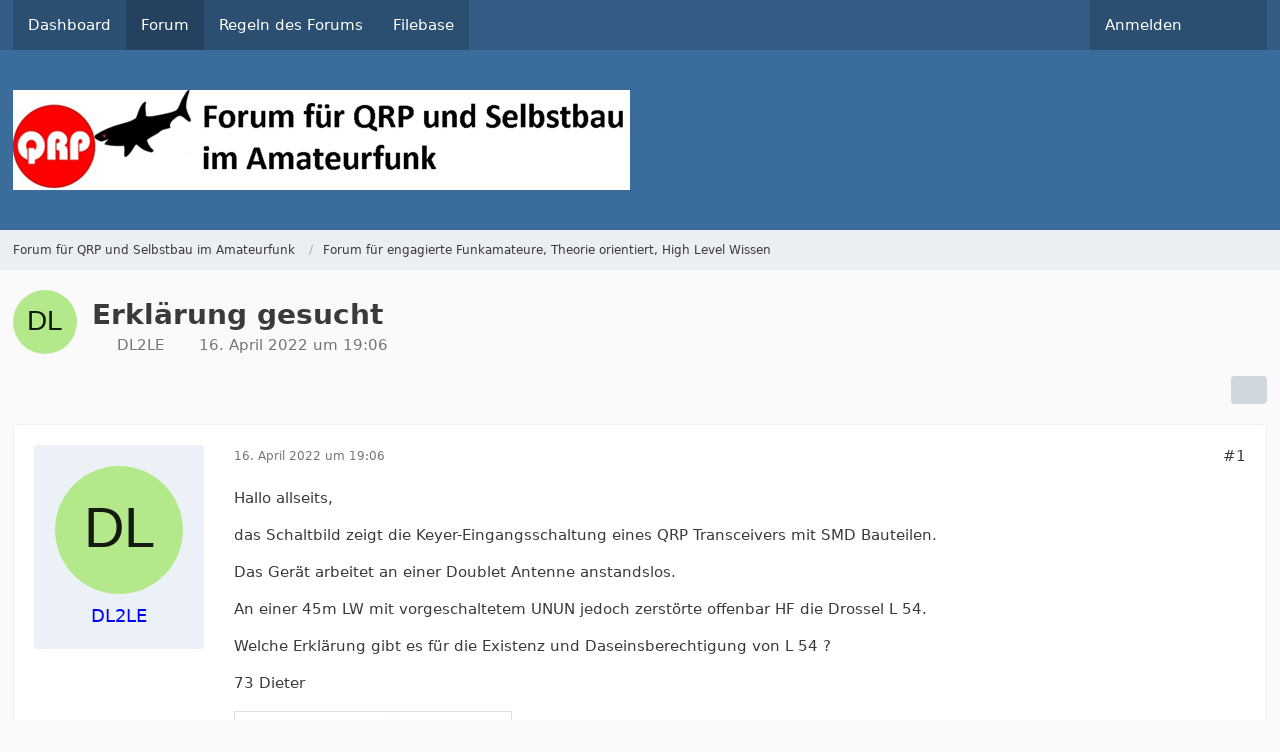

--- FILE ---
content_type: text/html; charset=UTF-8
request_url: https://www.qrpforum.de/forum/index.php?thread/14000-erkl%C3%A4rung-gesucht/&postID=114770
body_size: 16170
content:









<!DOCTYPE html>
<html
    dir="ltr"
    lang="de"
    data-color-scheme="system"
>

<head>
	<meta charset="utf-8">
		
	<title>Erklärung gesucht - Forum für engagierte Funkamateure, Theorie orientiert, High Level Wissen - Forum für QRP und Selbstbau im Amateurfunk</title>
	
	<meta name="viewport" content="width=device-width, initial-scale=1">
<meta name="format-detection" content="telephone=no">
<meta property="og:site_name" content="Forum für QRP und Selbstbau im Amateurfunk">
<meta property="og:title" content="Erklärung gesucht - Forum für QRP und Selbstbau im Amateurfunk">
<meta property="og:url" content="https://www.qrpforum.de/forum/index.php?thread/14000-erkl%C3%A4rung-gesucht/">
<meta property="og:type" content="article">
<meta property="og:description" content="Hallo allseits,

das Schaltbild zeigt die Keyer-Eingangsschaltung eines QRP Transceivers mit SMD Bauteilen.

Das Gerät arbeitet an einer Doublet Antenne anstandslos.

An einer 45m LW mit vorgeschaltetem UNUN jedoch zerstörte offenbar HF die Drossel L…">
<meta name="description" content="Hallo allseits,

das Schaltbild zeigt die Keyer-Eingangsschaltung eines QRP Transceivers mit SMD Bauteilen.

Das Gerät arbeitet an einer Doublet Antenne anstandslos.

An einer 45m LW mit vorgeschaltetem UNUN jedoch zerstörte offenbar HF die Drossel L…">
<meta property="og:image" content="https://www.qrpforum.de/index.php?attachment/23924-pasted-from-clipboard-png/">
<meta property="og:image:width" content="976">
<meta property="og:image:height" content="710">

<!-- Stylesheets -->
<link rel="stylesheet" type="text/css" href="https://www.qrpforum.de/style/style-1.css?m=1765280213">

<meta name="timezone" content="Europe/Berlin">


<script>
	var WCF_PATH = 'https://www.qrpforum.de/';
	var WSC_API_URL = 'https://www.qrpforum.de/';
	
	var LANGUAGE_ID = 1;
	var LANGUAGE_USE_INFORMAL_VARIANT = false;
	var TIME_NOW = 1768834441;
	var LAST_UPDATE_TIME = 1762847448;
	var ENABLE_DEBUG_MODE = false;
	var ENABLE_PRODUCTION_DEBUG_MODE = true;
	var ENABLE_DEVELOPER_TOOLS = false;
	var PAGE_TITLE = 'Forum für QRP und Selbstbau im Amateurfunk';
	
	var REACTION_TYPES = {"1":{"title":"Gef\u00e4llt mir","renderedIcon":"<img\n\tsrc=\"https:\/\/www.qrpforum.de\/images\/reaction\/like.svg\"\n\talt=\"Gef\u00e4llt mir\"\n\tclass=\"reactionType\"\n\tdata-reaction-type-id=\"1\"\n>","iconPath":"https:\/\/www.qrpforum.de\/images\/reaction\/like.svg","showOrder":1,"reactionTypeID":1,"isAssignable":1},"2":{"title":"Danke","renderedIcon":"<img\n\tsrc=\"https:\/\/www.qrpforum.de\/images\/reaction\/thanks.svg\"\n\talt=\"Danke\"\n\tclass=\"reactionType\"\n\tdata-reaction-type-id=\"2\"\n>","iconPath":"https:\/\/www.qrpforum.de\/images\/reaction\/thanks.svg","showOrder":2,"reactionTypeID":2,"isAssignable":1},"3":{"title":"Haha","renderedIcon":"<img\n\tsrc=\"https:\/\/www.qrpforum.de\/images\/reaction\/haha.svg\"\n\talt=\"Haha\"\n\tclass=\"reactionType\"\n\tdata-reaction-type-id=\"3\"\n>","iconPath":"https:\/\/www.qrpforum.de\/images\/reaction\/haha.svg","showOrder":3,"reactionTypeID":3,"isAssignable":1},"4":{"title":"Verwirrend","renderedIcon":"<img\n\tsrc=\"https:\/\/www.qrpforum.de\/images\/reaction\/confused.svg\"\n\talt=\"Verwirrend\"\n\tclass=\"reactionType\"\n\tdata-reaction-type-id=\"4\"\n>","iconPath":"https:\/\/www.qrpforum.de\/images\/reaction\/confused.svg","showOrder":4,"reactionTypeID":4,"isAssignable":1},"5":{"title":"Traurig","renderedIcon":"<img\n\tsrc=\"https:\/\/www.qrpforum.de\/images\/reaction\/sad.svg\"\n\talt=\"Traurig\"\n\tclass=\"reactionType\"\n\tdata-reaction-type-id=\"5\"\n>","iconPath":"https:\/\/www.qrpforum.de\/images\/reaction\/sad.svg","showOrder":5,"reactionTypeID":5,"isAssignable":1}};
	
	
		{
		const colorScheme = matchMedia("(prefers-color-scheme: dark)").matches ? "dark" : "light";
		document.documentElement.dataset.colorScheme = colorScheme;
	}
	</script>

<script src="https://www.qrpforum.de/js/WoltLabSuite/WebComponent.min.js?v=1762847448"></script>
<script src="https://www.qrpforum.de/js/preload/de.preload.js?v=1762847448"></script>

<script src="https://www.qrpforum.de/js/WoltLabSuite.Core.tiny.min.js?v=1762847448"></script>
<script>
requirejs.config({
	baseUrl: 'https://www.qrpforum.de/js',
	urlArgs: 't=1762847448'
	
});

window.addEventListener('pageshow', function(event) {
	if (event.persisted) {
		window.location.reload();
	}
});

</script>
<script src="https://www.qrpforum.de/js/WoltLabSuite.Forum.tiny.min.js?v=1762847448"></script>
<script src="https://www.qrpforum.de/js/WoltLabSuite.Filebase.tiny.min.js?v=1762847448"></script>
<noscript>
	<style>
		.jsOnly {
			display: none !important;
		}
		
		.noJsOnly {
			display: block !important;
		}
	</style>
</noscript>

<script type="application/ld+json">
{
"@context": "http://schema.org",
"@type": "WebSite",
"url": "https:\/\/www.qrpforum.de\/forum\/",
"potentialAction": {
"@type": "SearchAction",
"target": "https:\/\/www.qrpforum.de\/index.php?search\/&q={search_term_string}",
"query-input": "required name=search_term_string"
}
}
</script>
<link rel="apple-touch-icon" sizes="180x180" href="https://www.qrpforum.de/images/style-1/apple-touch-icon.png">
<link rel="manifest" href="https://www.qrpforum.de/images/style-1/manifest.json">
<link rel="icon" type="image/png" sizes="48x48" href="https://www.qrpforum.de/images/style-1/favicon-48x48.png">
<meta name="msapplication-config" content="https://www.qrpforum.de/images/style-1/browserconfig.xml">
<meta name="theme-color" content="#3a6d9c">
<script>
    {
        document.querySelector('meta[name="theme-color"]').content = window.getComputedStyle(document.documentElement).getPropertyValue("--wcfPageThemeColor");
    }
</script>

	
			<link rel="canonical" href="https://www.qrpforum.de/forum/index.php?thread/14000-erkl%C3%A4rung-gesucht/">
		
						<link rel="next" href="https://www.qrpforum.de/forum/index.php?thread/14000-erkl%C3%A4rung-gesucht/&amp;pageNo=2">
		
		</head>

<body id="tpl_wbb_thread"
	itemscope itemtype="http://schema.org/WebPage" itemid="https://www.qrpforum.de/forum/index.php?thread/14000-erkl%C3%A4rung-gesucht/"	data-template="thread" data-application="wbb" data-page-id="60" data-page-identifier="com.woltlab.wbb.Thread"	data-board-id="178" data-thread-id="14000"	class="">

<span id="top"></span>

<div id="pageContainer" class="pageContainer">
	
	
	<div id="pageHeaderContainer" class="pageHeaderContainer">
	<header id="pageHeader" class="pageHeader">
		<div id="pageHeaderPanel" class="pageHeaderPanel">
			<div class="layoutBoundary">
				<div class="box mainMenu" data-box-identifier="com.woltlab.wcf.MainMenu">
			
		
	<div class="boxContent">
		<nav aria-label="Hauptmenü">
	<ol class="boxMenu">
		
		
					<li class="" data-identifier="com.woltlab.wcf.Dashboard">
				<a href="https://www.qrpforum.de/index.php?dashboard/" class="boxMenuLink">
					<span class="boxMenuLinkTitle">Dashboard</span>
														</a>
				
				</li>				
									<li class="active" data-identifier="com.woltlab.wbb.BoardList">
				<a href="https://www.qrpforum.de/forum/" class="boxMenuLink" aria-current="page">
					<span class="boxMenuLinkTitle">Forum</span>
														</a>
				
				</li>				
									<li class="" data-identifier="com.woltlab.wcf.generic32">
				<a href="https://www.qrpforum.de/Nutzungsbedingungen.pdf" class="boxMenuLink">
					<span class="boxMenuLinkTitle">Regeln des Forums</span>
														</a>
				
				</li>				
									<li class="" data-identifier="com.woltlab.filebase.FileList">
				<a href="https://www.qrpforum.de/filebase/" class="boxMenuLink">
					<span class="boxMenuLinkTitle">Filebase</span>
														</a>
				
				</li>				
																	
		
	</ol>
</nav>	</div>
</div><button type="button" class="pageHeaderMenuMobile" aria-expanded="false" aria-label="Menü">
	<span class="pageHeaderMenuMobileInactive">
		<fa-icon size="32" name="bars"></fa-icon>
	</span>
	<span class="pageHeaderMenuMobileActive">
		<fa-icon size="32" name="xmark"></fa-icon>
	</span>
</button>
				
				<nav id="topMenu" class="userPanel">
	<ul class="userPanelItems">
									<li id="pageLanguageContainer">
					</li>
						<li id="userLogin">
				<a
					class="loginLink"
					href="https://www.qrpforum.de/index.php?login/&amp;url=https%3A%2F%2Fwww.qrpforum.de%2Fforum%2Findex.php%3Fthread%2F14000-erkl%25C3%25A4rung-gesucht%2F%26postID%3D114770"
					rel="nofollow"
				>Anmelden</a>
			</li>
				
								
							
		<!-- page search -->
		<li>
			<a href="https://www.qrpforum.de/index.php?search/" id="userPanelSearchButton" class="jsTooltip" title="Suche"><fa-icon size="32" name="magnifying-glass"></fa-icon> <span>Suche</span></a>
		</li>
	</ul>
</nav>
	<a
		href="https://www.qrpforum.de/index.php?login/&amp;url=https%3A%2F%2Fwww.qrpforum.de%2Fforum%2Findex.php%3Fthread%2F14000-erkl%25C3%25A4rung-gesucht%2F%26postID%3D114770"
		class="userPanelLoginLink jsTooltip"
		title="Anmelden"
		rel="nofollow"
	>
		<fa-icon size="32" name="arrow-right-to-bracket"></fa-icon>
	</a>
			</div>
		</div>
		
		<div id="pageHeaderFacade" class="pageHeaderFacade">
			<div class="layoutBoundary">
				<div id="pageHeaderLogo" class="pageHeaderLogo">
		
	<a href="https://www.qrpforum.de/forum/" aria-label="Forum für QRP und Selbstbau im Amateurfunk">
		<img src="https://www.qrpforum.de/images/style-1/pageLogo-47430d3c.jpg" alt="" class="pageHeaderLogoLarge" height="100" width="617" loading="eager">
		<img src="https://www.qrpforum.de/images/default-logo-small.png" alt="" class="pageHeaderLogoSmall" height="60" width="110" loading="eager">
		
		
	</a>
</div>
				
					

					
		
			
	
<button type="button" id="pageHeaderSearchMobile" class="pageHeaderSearchMobile" aria-expanded="false" aria-label="Suche">
	<fa-icon size="32" name="magnifying-glass"></fa-icon>
</button>

<div id="pageHeaderSearch" class="pageHeaderSearch">
	<form method="post" action="https://www.qrpforum.de/index.php?search/">
		<div id="pageHeaderSearchInputContainer" class="pageHeaderSearchInputContainer">
			<div class="pageHeaderSearchType dropdown">
				<a href="#" class="button dropdownToggle" id="pageHeaderSearchTypeSelect">
					<span class="pageHeaderSearchTypeLabel">Dieses Thema</span>
					<fa-icon size="16" name="caret-down" solid></fa-icon>
				</a>
				<ul class="dropdownMenu">
					<li><a href="#" data-extended-link="https://www.qrpforum.de/index.php?search/&amp;extended=1" data-object-type="everywhere">Alles</a></li>
					<li class="dropdownDivider"></li>
					
											<li><a href="#" data-extended-link="https://www.qrpforum.de/index.php?search/&amp;extended=1&amp;type=com.woltlab.wbb.post" data-object-type="com.woltlab.wbb.post" data-parameters='{ "threadID": 14000 }'>Dieses Thema</a></li>		<li><a href="#" data-extended-link="https://www.qrpforum.de/index.php?search/&amp;extended=1&amp;type=com.woltlab.wbb.post" data-object-type="com.woltlab.wbb.post" data-parameters='{ "boardID": 178 }'>Dieses Forum</a></li>
						
						<li class="dropdownDivider"></li>
					
					
																													<li><a href="#" data-extended-link="https://www.qrpforum.de/index.php?search/&amp;type=com.woltlab.wcf.page&amp;extended=1" data-object-type="com.woltlab.wcf.page">Seiten</a></li>
																																			<li><a href="#" data-extended-link="https://www.qrpforum.de/index.php?search/&amp;type=com.woltlab.wbb.post&amp;extended=1" data-object-type="com.woltlab.wbb.post">Forum</a></li>
																								<li><a href="#" data-extended-link="https://www.qrpforum.de/index.php?search/&amp;type=com.woltlab.filebase.file&amp;extended=1" data-object-type="com.woltlab.filebase.file">Dateien</a></li>
																								<li><a href="#" data-extended-link="https://www.qrpforum.de/index.php?search/&amp;type=com.woltlab.blog.entry&amp;extended=1" data-object-type="com.woltlab.blog.entry">Blog-Artikel</a></li>
																
					<li class="dropdownDivider"></li>
					<li><a class="pageHeaderSearchExtendedLink" href="https://www.qrpforum.de/index.php?search/&amp;extended=1">Erweiterte Suche</a></li>
				</ul>
			</div>
			
			<input type="search" name="q" id="pageHeaderSearchInput" class="pageHeaderSearchInput" placeholder="Suchbegriff eingeben" autocomplete="off" value="">
			
			<button type="submit" class="pageHeaderSearchInputButton button" title="Suche">
				<fa-icon size="16" name="magnifying-glass"></fa-icon>
			</button>
			
			<div id="pageHeaderSearchParameters"></div>
			
					</div>
	</form>
</div>

	</div>
		</div>
	</header>
	
	
</div>
	
	
	
	
	
	<div class="pageNavigation">
	<div class="layoutBoundary">
			<nav class="breadcrumbs" aria-label="Verlaufsnavigation">
		<ol class="breadcrumbs__list" itemprop="breadcrumb" itemscope itemtype="http://schema.org/BreadcrumbList">
			<li class="breadcrumbs__item" title="Forum für QRP und Selbstbau im Amateurfunk" itemprop="itemListElement" itemscope itemtype="http://schema.org/ListItem">
							<a class="breadcrumbs__link" href="https://www.qrpforum.de/forum/" itemprop="item">
																<span class="breadcrumbs__title" itemprop="name">Forum für QRP und Selbstbau im Amateurfunk</span>
							</a>
															<meta itemprop="position" content="1">
																					</li>
														
											<li class="breadcrumbs__item" title="Forum für engagierte Funkamateure, Theorie orientiert, High Level Wissen" itemprop="itemListElement" itemscope itemtype="http://schema.org/ListItem">
							<a class="breadcrumbs__link" href="https://www.qrpforum.de/forum/index.php?board/178-forum-f%C3%BCr-engagierte-funkamateure-theorie-orientiert-high-level-wissen/" itemprop="item">
																	<span class="breadcrumbs__parent_indicator">
										<fa-icon size="16" name="arrow-left-long"></fa-icon>
									</span>
																<span class="breadcrumbs__title" itemprop="name">Forum für engagierte Funkamateure, Theorie orientiert, High Level Wissen</span>
							</a>
															<meta itemprop="position" content="2">
																					</li>
		</ol>
	</nav>
	</div>
</div>
	
	
	
	<section id="main" class="main" role="main" 	itemprop="mainEntity" itemscope itemtype="http://schema.org/DiscussionForumPosting"
	itemid="https://www.qrpforum.de/forum/index.php?thread/14000-erkl%C3%A4rung-gesucht/#post114746"
>
		<div class="layoutBoundary">
			

						
			<div id="content" class="content">
								
																<header class="contentHeader messageGroupContentHeader wbbThread" data-thread-id="14000" data-is-closed="0" data-is-deleted="0" data-is-disabled="0" data-is-sticky="0" data-is-announcement="0" data-is-link="0">
		<div class="contentHeaderIcon">
			<img src="[data-uri]" width="64" height="64" alt="" class="userAvatarImage">
															
		</div>

		<div class="contentHeaderTitle">
			<h1 class="contentTitle" itemprop="name headline">Erklärung gesucht</h1>
			<ul class="inlineList contentHeaderMetaData">
				

				

									<li>
						<fa-icon size="16" name="user"></fa-icon>
						<a href="https://www.qrpforum.de/index.php?user/127-dl2le/" data-object-id="127" class="userLink">DL2LE</a>					</li>
				
				<li>
					<fa-icon size="16" name="clock"></fa-icon>
					<a href="https://www.qrpforum.de/forum/index.php?thread/14000-erkl%C3%A4rung-gesucht/"><woltlab-core-date-time date="2022-04-16T17:06:02+00:00">16. April 2022 um 19:06</woltlab-core-date-time></a>
				</li>

				
				
				
			</ul>

			<meta itemprop="url" content="https://www.qrpforum.de/forum/index.php?thread/14000-erkl%C3%A4rung-gesucht/">
			<meta itemprop="commentCount" content="37">
					</div>

		
	</header>
													
				
				
				
				
				

				




	<div class="contentInteraction">
					<div class="contentInteractionPagination paginationTop">
				<woltlab-core-pagination page="1" count="2" url="https://www.qrpforum.de/forum/index.php?thread/14000-erkl%C3%A4rung-gesucht/"></woltlab-core-pagination>			</div>
		
					<div class="contentInteractionButtonContainer">
				
									 <div class="contentInteractionShareButton">
						<button type="button" class="button small wsShareButton jsTooltip" title="Teilen" data-link="https://www.qrpforum.de/forum/index.php?thread/14000-erkl%C3%A4rung-gesucht/" data-link-title="Erklärung gesucht" data-bbcode="[thread]14000[/thread]">
		<fa-icon size="16" name="share-nodes"></fa-icon>
	</button>					</div>
				
							</div>
			</div>


	<div class="section">
		<ul
			class="wbbThreadPostList messageList jsClipboardContainer"
			data-is-last-page="false"
			data-last-post-time="1650927809"
			data-page-no="1"
			data-type="com.woltlab.wbb.post"
		>
							



			
		
		
		
	
	
			<li
			id="post114746"
			class="
				anchorFixedHeader
				messageGroupStarter											"
		>
			<article class="wbbPost message messageSidebarOrientationLeft jsClipboardObject jsMessage userOnlineGroupMarking3"
				data-post-id="114746" data-can-edit="0" data-can-edit-inline="0"
				data-is-closed="0" data-is-deleted="0" data-is-disabled="0"
								data-object-id="114746" data-object-type="com.woltlab.wbb.likeablePost" data-user-id="127"											>
				<meta itemprop="datePublished" content="2022-04-16T19:06:02+02:00">
													 
	
<aside role="presentation" class="messageSidebar member" itemprop="author" itemscope itemtype="http://schema.org/Person">
	<div class="messageAuthor">
		
		
								
							<div class="userAvatar">
					<a href="https://www.qrpforum.de/index.php?user/127-dl2le/" aria-hidden="true" tabindex="-1"><img src="[data-uri]" width="128" height="128" alt="" class="userAvatarImage"></a>					
									</div>
						
			<div class="messageAuthorContainer">
				<a href="https://www.qrpforum.de/index.php?user/127-dl2le/" class="username userLink" data-object-id="127" itemprop="url">
					<span itemprop="name">DL2LE</span>
				</a>
														
					
							</div>
			
							
				
							
						</div>
	
			
		
					
				
		
	</aside>
				
				<div class="messageContent">
					<header class="messageHeader">
						<div class="messageHeaderBox">
							<ul class="messageHeaderMetaData">
								<li><a href="https://www.qrpforum.de/forum/index.php?thread/14000-erkl%C3%A4rung-gesucht/&amp;postID=114746#post114746" class="permalink messagePublicationTime"><woltlab-core-date-time date="2022-04-16T17:06:02+00:00">16. April 2022 um 19:06</woltlab-core-date-time></a></li>
								
								
							</ul>
							
							<ul class="messageStatus">
																																																
								
							</ul>
						</div>
						
						<ul class="messageQuickOptions">
															
														
															<li>
									<a href="https://www.qrpforum.de/forum/index.php?thread/14000-erkl%C3%A4rung-gesucht/&amp;postID=114746#post114746" class="jsTooltip wsShareButton" title="Teilen" data-link-title="Erklärung gesucht">#1</a>
								</li>
														
														
							
						</ul>
						
						
					</header>
					
					<div class="messageBody">
												
												
						
						
						<div class="messageText" itemprop="text">
														
							<p>Hallo allseits,</p><p>das Schaltbild zeigt die Keyer-Eingangsschaltung eines QRP Transceivers mit SMD Bauteilen.</p><p>Das Gerät arbeitet an einer Doublet Antenne anstandslos.</p><p>An einer 45m LW mit vorgeschaltetem UNUN jedoch zerstörte offenbar HF die Drossel L 54.</p><p>Welche Erklärung gibt es für die Existenz und Daseinsberechtigung von L 54 ?</p><p>73    Dieter</p><p><a href="https://www.qrpforum.de/index.php?attachment/23924-pasted-from-clipboard-png/" title="pasted-from-clipboard.png" class="embeddedAttachmentLink jsImageViewer " style="width: auto"><img src="https://www.qrpforum.de/index.php?attachment/23924-pasted-from-clipboard-png/&amp;thumbnail=1" class="" width="272" height="198" alt="" loading="lazy"><span class="embeddedAttachmentLinkEnlarge"><fa-icon size="24" name="magnifying-glass"></fa-icon></span></a></p>						</div>
						
						
					</div>
					
					<footer class="messageFooter">
												
												
						
						
						<div class="messageFooterNotes">
														
														
														
														
							
						</div>
						
						<div class="messageFooterGroup">
							
																					
							<ul class="messageFooterButtonsExtra buttonList smallButtons jsMobileNavigationExtra">
																																								
							</ul>
							
							<ul class="messageFooterButtons buttonList smallButtons jsMobileNavigation">
																																								
							</ul>
						</div>

						
					</footer>
				</div>
			</article>
		</li>
		
	
	
		
		
				
		
		
		
	
	
			<li
			id="post114747"
			class="
				anchorFixedHeader
															"
		>
			<article class="wbbPost message messageSidebarOrientationLeft jsClipboardObject jsMessage userOnlineGroupMarking3"
				data-post-id="114747" data-can-edit="0" data-can-edit-inline="0"
				data-is-closed="0" data-is-deleted="0" data-is-disabled="0"
								data-object-id="114747" data-object-type="com.woltlab.wbb.likeablePost" data-user-id="1698"													itemprop="comment"
					itemscope itemtype="http://schema.org/Comment"
					itemid="https://www.qrpforum.de/forum/index.php?thread/14000-erkl%C3%A4rung-gesucht/&amp;postID=114747#post114747"
							>
				<meta itemprop="datePublished" content="2022-04-16T19:19:32+02:00">
													<meta itemprop="url" content="https://www.qrpforum.de/forum/index.php?thread/14000-erkl%C3%A4rung-gesucht/&amp;postID=114747#post114747">
								
<aside role="presentation" class="messageSidebar member" itemprop="author" itemscope itemtype="http://schema.org/Person">
	<div class="messageAuthor">
		
		
								
							<div class="userAvatar">
					<a href="https://www.qrpforum.de/index.php?user/1698-dl7bj/" aria-hidden="true" tabindex="-1"><img src="https://www.qrpforum.de/images/avatars/4c/725-4c665c919c3a1c03b7d44fe0252a152da97e5329.webp" width="128" height="128" alt="" class="userAvatarImage" loading="lazy"></a>					
									</div>
						
			<div class="messageAuthorContainer">
				<a href="https://www.qrpforum.de/index.php?user/1698-dl7bj/" class="username userLink" data-object-id="1698" itemprop="url">
					<span itemprop="name">DL7BJ</span>
				</a>
														
					
							</div>
			
							
				
							
						</div>
	
			
		
					
				
		
	</aside>
				
				<div class="messageContent">
					<header class="messageHeader">
						<div class="messageHeaderBox">
							<ul class="messageHeaderMetaData">
								<li><a href="https://www.qrpforum.de/forum/index.php?thread/14000-erkl%C3%A4rung-gesucht/&amp;postID=114747#post114747" class="permalink messagePublicationTime"><woltlab-core-date-time date="2022-04-16T17:19:32+00:00">16. April 2022 um 19:19</woltlab-core-date-time></a></li>
								
								
							</ul>
							
							<ul class="messageStatus">
																																																
								
							</ul>
						</div>
						
						<ul class="messageQuickOptions">
															
														
															<li>
									<a href="https://www.qrpforum.de/forum/index.php?thread/14000-erkl%C3%A4rung-gesucht/&amp;postID=114747#post114747" class="jsTooltip wsShareButton" title="Teilen" data-link-title="Erklärung gesucht">#2</a>
								</li>
														
														
							
						</ul>
						
						
					</header>
					
					<div class="messageBody">
												
												
						
						
						<div class="messageText" itemprop="text">
														
							<p>Moin,</p><p>wenn der Rest des TRX noch ok ist, erklärt sich die Daseinsberechtigung eines frequenzabhängigen Widerstandes. Hat wohl nur den Strom nicht abgekonnt, aber seine Aufgabe erfüllt.</p><p>Kleiner Nachtrag: Aus reiner Neugierde, was ist das für ein TRX? Die haben ja mal richtig Aufwand mit der Eingangsbeschaltung betrieben, so wie es sein sollte. Drosseln, Widerstände, Suppressordioden und Keramik-C. Faszinierend, würde da Spock sagen, findet man nicht so häufig.</p><p>73, Tom</p>						</div>
						
						
					</div>
					
					<footer class="messageFooter">
												
													<div class="messageSignature">
								<div><p><a href="https://isnix.de/" class="externalURL" target="_blank" rel="nofollow noopener ugc">isnix.de</a></p></div>
							</div>
												
						
						
						<div class="messageFooterNotes">
														
														
														
														
							
						</div>
						
						<div class="messageFooterGroup">
							
																					
							<ul class="messageFooterButtonsExtra buttonList smallButtons jsMobileNavigationExtra">
																																								
							</ul>
							
							<ul class="messageFooterButtons buttonList smallButtons jsMobileNavigation">
																																								
							</ul>
						</div>

						
					</footer>
				</div>
			</article>
		</li>
		
	
	
		
		
				
		
		
		
	
	
			<li
			id="post114750"
			class="
				anchorFixedHeader
															"
		>
			<article class="wbbPost message messageSidebarOrientationLeft jsClipboardObject jsMessage"
				data-post-id="114750" data-can-edit="0" data-can-edit-inline="0"
				data-is-closed="0" data-is-deleted="0" data-is-disabled="0"
								data-object-id="114750" data-object-type="com.woltlab.wbb.likeablePost" data-user-id=""													itemprop="comment"
					itemscope itemtype="http://schema.org/Comment"
					itemid="https://www.qrpforum.de/forum/index.php?thread/14000-erkl%C3%A4rung-gesucht/&amp;postID=114750#post114750"
							>
				<meta itemprop="datePublished" content="2022-04-16T20:51:26+02:00">
													<meta itemprop="url" content="https://www.qrpforum.de/forum/index.php?thread/14000-erkl%C3%A4rung-gesucht/&amp;postID=114750#post114750">
								
<aside role="presentation" class="messageSidebar guest" itemprop="author" itemscope itemtype="http://schema.org/Person">
	<div class="messageAuthor">
		
		
					<div class="userAvatar">
				<span><img src="[data-uri]" width="128" height="128" alt="" class="userAvatarImage"></span>
			</div>
			
			<div class="messageAuthorContainer">
									<span class="username" itemprop="name">dh6tf</span>
								
				
			</div>
			
			<div class="userTitle">
				<span class="badge">Gast</span>
			</div>
			</div>
	
			
		
				
		
	</aside>
				
				<div class="messageContent">
					<header class="messageHeader">
						<div class="messageHeaderBox">
							<ul class="messageHeaderMetaData">
								<li><a href="https://www.qrpforum.de/forum/index.php?thread/14000-erkl%C3%A4rung-gesucht/&amp;postID=114750#post114750" class="permalink messagePublicationTime"><woltlab-core-date-time date="2022-04-16T18:51:26+00:00">16. April 2022 um 20:51</woltlab-core-date-time></a></li>
								
								
							</ul>
							
							<ul class="messageStatus">
																																																
								
							</ul>
						</div>
						
						<ul class="messageQuickOptions">
															
														
															<li>
									<a href="https://www.qrpforum.de/forum/index.php?thread/14000-erkl%C3%A4rung-gesucht/&amp;postID=114750#post114750" class="jsTooltip wsShareButton" title="Teilen" data-link-title="Erklärung gesucht">#3</a>
								</li>
														
														
							
						</ul>
						
						
					</header>
					
					<div class="messageBody">
												
												
						
						
						<div class="messageText" itemprop="text">
														
							<p>Der Außenleiter hat "Kloppe" bekommen. Über die Antenne oder über die heimische Versorgung?</p><p>Evtl. habe die Suppressoren den Ground hochgezogen und der hat das nicht abgekonnt.</p><p>Unisono mit Tom: was für ein Gerät?</p>						</div>
						
						
					</div>
					
					<footer class="messageFooter">
												
												
						
						
						<div class="messageFooterNotes">
														
														
														
														
							
						</div>
						
						<div class="messageFooterGroup">
							
																					
							<ul class="messageFooterButtonsExtra buttonList smallButtons jsMobileNavigationExtra">
																																								
							</ul>
							
							<ul class="messageFooterButtons buttonList smallButtons jsMobileNavigation">
																																								
							</ul>
						</div>

						
					</footer>
				</div>
			</article>
		</li>
		
	
	
		
		
				
		
		
		
	
	
			<li
			id="post114755"
			class="
				anchorFixedHeader
															"
		>
			<article class="wbbPost message messageSidebarOrientationLeft jsClipboardObject jsMessage userOnlineGroupMarking3"
				data-post-id="114755" data-can-edit="0" data-can-edit-inline="0"
				data-is-closed="0" data-is-deleted="0" data-is-disabled="0"
								data-object-id="114755" data-object-type="com.woltlab.wbb.likeablePost" data-user-id="3325"													itemprop="comment"
					itemscope itemtype="http://schema.org/Comment"
					itemid="https://www.qrpforum.de/forum/index.php?thread/14000-erkl%C3%A4rung-gesucht/&amp;postID=114755#post114755"
							>
				<meta itemprop="datePublished" content="2022-04-16T21:33:18+02:00">
													<meta itemprop="url" content="https://www.qrpforum.de/forum/index.php?thread/14000-erkl%C3%A4rung-gesucht/&amp;postID=114755#post114755">
								
<aside role="presentation" class="messageSidebar member" itemprop="author" itemscope itemtype="http://schema.org/Person">
	<div class="messageAuthor">
		
		
								
							<div class="userAvatar">
					<a href="https://www.qrpforum.de/index.php?user/3325-aj6ql/" aria-hidden="true" tabindex="-1"><img src="[data-uri]" width="128" height="128" alt="" class="userAvatarImage"></a>					
									</div>
						
			<div class="messageAuthorContainer">
				<a href="https://www.qrpforum.de/index.php?user/3325-aj6ql/" class="username userLink" data-object-id="3325" itemprop="url">
					<span itemprop="name">AJ6QL</span>
				</a>
														
					
							</div>
			
							
				
							
						</div>
	
			
		
					
				
		
	</aside>
				
				<div class="messageContent">
					<header class="messageHeader">
						<div class="messageHeaderBox">
							<ul class="messageHeaderMetaData">
								<li><a href="https://www.qrpforum.de/forum/index.php?thread/14000-erkl%C3%A4rung-gesucht/&amp;postID=114755#post114755" class="permalink messagePublicationTime"><woltlab-core-date-time date="2022-04-16T19:33:18+00:00">16. April 2022 um 21:33</woltlab-core-date-time></a></li>
								
								
							</ul>
							
							<ul class="messageStatus">
																																																
								
							</ul>
						</div>
						
						<ul class="messageQuickOptions">
															
														
															<li>
									<a href="https://www.qrpforum.de/forum/index.php?thread/14000-erkl%C3%A4rung-gesucht/&amp;postID=114755#post114755" class="jsTooltip wsShareButton" title="Teilen" data-link-title="Erklärung gesucht">#4</a>
								</li>
														
														
							
						</ul>
						
						
					</header>
					
					<div class="messageBody">
												
												
						
						
						<div class="messageText" itemprop="text">
														
							<p>Dieter, die drei Drosseln haben den gleichen Wert und sind wohl als "Gleichtaktdrossel des armen Mannes" gedacht, also nicht wie sonst ueblich alle auf einem Kern. Einer der Gruende ist, dass einem dann bei Antennen mit schlechten Gegengewicht nicht so viel HF auf den Fingerspitzen britzelt. Denn bei manchen Paddles wie meinen kann man an die Schrauben kommen. 1uH bringt natuerlich nicht viel, da das sicher kein 70cm TRX ist. Man braucht 1mH oder mehr und dann alle drei Verbindungen bifilar auf einem Kern, damit es klein bleibt. Das gibt es als ISDN-Drossel und fuer alle moeglichen anderen Zwecke. Viele haben vier Wicklungen, wo man dann eine nicht benutzt.</p><p>Ein anderer vermutlicher Fehler, den ich im Job immer wieder sehe, aber hier muesste ich den Rest des Schaltbildes sehen: KEYER_DSH und KEYER_DOT fuehren wahrscheinlich direkt auf MCU Pins. Dann bringen die D36 und D37 kaum etwas, denn dann fliesst ein zu hoher Anteil eines ESD-Schusses in die ESD-Dioden auf dem MCU Chip und kann ihn zerstoeren. Wanderschuhe mit PVC Sohlen, angepackt, tzzt..PIFF, das uebliche. Da sollte man nochmal je einige hundert Ohm zu den MCU Pins in Serie haben. Oder wenigstens R129 und R130 auf die linke Seite verlegen.</p><p>Tom, Jochen, das letzte Zeichen in der Typenbezeichnung von J1 deutet auf China <img src="https://www.qrpforum.de/images/smilies/emojione/263a.png" alt=":)" title="smile" class="smiley" srcset="https://www.qrpforum.de/images/smilies/emojione/263a@2x.png 2x" height="23" width="23" loading="eager" translate="no"></p><p>73, Joerg</p>						</div>
						
						
					</div>
					
					<footer class="messageFooter">
												
												
						
						
						<div class="messageFooterNotes">
														
														
														
														
							
						</div>
						
						<div class="messageFooterGroup">
							
																					
							<ul class="messageFooterButtonsExtra buttonList smallButtons jsMobileNavigationExtra">
																																								
							</ul>
							
							<ul class="messageFooterButtons buttonList smallButtons jsMobileNavigation">
																																								
							</ul>
						</div>

						
					</footer>
				</div>
			</article>
		</li>
		
	
	
		
		
				
		
		
		
	
	
			<li
			id="post114756"
			class="
				anchorFixedHeader
															"
		>
			<article class="wbbPost message messageSidebarOrientationLeft jsClipboardObject jsMessage userOnlineGroupMarking3"
				data-post-id="114756" data-can-edit="0" data-can-edit-inline="0"
				data-is-closed="0" data-is-deleted="0" data-is-disabled="0"
								data-object-id="114756" data-object-type="com.woltlab.wbb.likeablePost" data-user-id="1784"													itemprop="comment"
					itemscope itemtype="http://schema.org/Comment"
					itemid="https://www.qrpforum.de/forum/index.php?thread/14000-erkl%C3%A4rung-gesucht/&amp;postID=114756#post114756"
							>
				<meta itemprop="datePublished" content="2022-04-16T21:50:07+02:00">
													<meta itemprop="url" content="https://www.qrpforum.de/forum/index.php?thread/14000-erkl%C3%A4rung-gesucht/&amp;postID=114756#post114756">
								
<aside role="presentation" class="messageSidebar member" itemprop="author" itemscope itemtype="http://schema.org/Person">
	<div class="messageAuthor">
		
		
								
							<div class="userAvatar">
					<a href="https://www.qrpforum.de/index.php?user/1784-dl1dsn/" aria-hidden="true" tabindex="-1"><img src="https://www.qrpforum.de/images/avatars/86/485-86c171f69f68adef488b13d7096e1b707996ee14.webp" width="128" height="128" alt="" class="userAvatarImage" loading="lazy"></a>					
									</div>
						
			<div class="messageAuthorContainer">
				<a href="https://www.qrpforum.de/index.php?user/1784-dl1dsn/" class="username userLink" data-object-id="1784" itemprop="url">
					<span itemprop="name">DL1DSN</span>
				</a>
														
					
							</div>
			
							
				
							
						</div>
	
			
		
					
				
		
	</aside>
				
				<div class="messageContent">
					<header class="messageHeader">
						<div class="messageHeaderBox">
							<ul class="messageHeaderMetaData">
								<li><a href="https://www.qrpforum.de/forum/index.php?thread/14000-erkl%C3%A4rung-gesucht/&amp;postID=114756#post114756" class="permalink messagePublicationTime"><woltlab-core-date-time date="2022-04-16T19:50:07+00:00">16. April 2022 um 21:50</woltlab-core-date-time></a></li>
								
								
							</ul>
							
							<ul class="messageStatus">
																																																
								
							</ul>
						</div>
						
						<ul class="messageQuickOptions">
															
														
															<li>
									<a href="https://www.qrpforum.de/forum/index.php?thread/14000-erkl%C3%A4rung-gesucht/&amp;postID=114756#post114756" class="jsTooltip wsShareButton" title="Teilen" data-link-title="Erklärung gesucht">#5</a>
								</li>
														
														
							
						</ul>
						
						
					</header>
					
					<div class="messageBody">
												
												
						
						
						<div class="messageText" itemprop="text">
														
							<p>Hallo,</p><p>sehe ich ähnlich wie Jörg, normalerweise würde man L52-L54 trifilar auf einen geeigneten Kern wickeln. Generell finde ich die gesamte Schaltung wenig sinnvoll. 1 uH sind bei 3.5 MHz gerade mal 20 Ohm. Dann kann ichs auch weglassen. Genauso wenig sinnvoll finde ich 1nF parallel zu einer Diode, die selber schon 350 pF Kapazität hat. Ich würde hier Photo-MOS Schalter verwenden. Damit ist der IC (Keyer-Dash/Dot) absolut sicher.  2 Vorwiderstände für die LEDs und 2 C's 10nF nach GND sollten ausreichen für sauberen Betrieb.</p><p>73</p><p>Markus</p>						</div>
						
						
					</div>
					
					<footer class="messageFooter">
												
												
						
						
						<div class="messageFooterNotes">
														
														
														
														
							
						</div>
						
						<div class="messageFooterGroup">
							
																					
							<ul class="messageFooterButtonsExtra buttonList smallButtons jsMobileNavigationExtra">
																																								
							</ul>
							
							<ul class="messageFooterButtons buttonList smallButtons jsMobileNavigation">
																																								
							</ul>
						</div>

						
					</footer>
				</div>
			</article>
		</li>
		
	
	
		
		
				
		
		
		
	
	
			<li
			id="post114759"
			class="
				anchorFixedHeader
															"
		>
			<article class="wbbPost message messageSidebarOrientationLeft jsClipboardObject jsMessage userOnlineGroupMarking3"
				data-post-id="114759" data-can-edit="0" data-can-edit-inline="0"
				data-is-closed="0" data-is-deleted="0" data-is-disabled="0"
								data-object-id="114759" data-object-type="com.woltlab.wbb.likeablePost" data-user-id="188"													itemprop="comment"
					itemscope itemtype="http://schema.org/Comment"
					itemid="https://www.qrpforum.de/forum/index.php?thread/14000-erkl%C3%A4rung-gesucht/&amp;postID=114759#post114759"
							>
				<meta itemprop="datePublished" content="2022-04-16T23:27:57+02:00">
													<meta itemprop="url" content="https://www.qrpforum.de/forum/index.php?thread/14000-erkl%C3%A4rung-gesucht/&amp;postID=114759#post114759">
								
<aside role="presentation" class="messageSidebar member" itemprop="author" itemscope itemtype="http://schema.org/Person">
	<div class="messageAuthor">
		
		
								
							<div class="userAvatar">
					<a href="https://www.qrpforum.de/index.php?user/188-dd2nu/" aria-hidden="true" tabindex="-1"><img src="[data-uri]" width="128" height="128" alt="" class="userAvatarImage"></a>					
									</div>
						
			<div class="messageAuthorContainer">
				<a href="https://www.qrpforum.de/index.php?user/188-dd2nu/" class="username userLink" data-object-id="188" itemprop="url">
					<span itemprop="name">DD2NU</span>
				</a>
														
					
							</div>
			
							
				
							
						</div>
	
			
		
					
				
		
	</aside>
				
				<div class="messageContent">
					<header class="messageHeader">
						<div class="messageHeaderBox">
							<ul class="messageHeaderMetaData">
								<li><a href="https://www.qrpforum.de/forum/index.php?thread/14000-erkl%C3%A4rung-gesucht/&amp;postID=114759#post114759" class="permalink messagePublicationTime"><woltlab-core-date-time date="2022-04-16T21:27:57+00:00">16. April 2022 um 23:27</woltlab-core-date-time></a></li>
								
								
							</ul>
							
							<ul class="messageStatus">
																																																
								
							</ul>
						</div>
						
						<ul class="messageQuickOptions">
															
														
															<li>
									<a href="https://www.qrpforum.de/forum/index.php?thread/14000-erkl%C3%A4rung-gesucht/&amp;postID=114759#post114759" class="jsTooltip wsShareButton" title="Teilen" data-link-title="Erklärung gesucht">#6</a>
								</li>
														
														
							
						</ul>
						
						
					</header>
					
					<div class="messageBody">
												
												
						
						
						<div class="messageText" itemprop="text">
														
							<p>Hallo Dieter,</p><p>als Anhang die Beschaltungen vom K2 und BCR.</p><p>Wenn ich das Gerät hätte, würde ich die Spule L54 einfach brücken. Was soll schon groß passieren, wenn der Mittenkontakt der Taste direkt auf Masse liegt?</p><p>(ohne Gewähr!)</p><p>73 de Frank</p><p>DD2NU</p>						</div>
						
						
					</div>
					
					<footer class="messageFooter">
									<section class="section attachmentThumbnailList">
			<h2 class="messageSectionTitle">Bilder</h2>
			
			<ul class="inlineList">
				<li class="attachmentThumbnail" data-attachment-id="23925">
								<a href="https://www.qrpforum.de/index.php?attachment/23925-k2-png/" class="jsImageViewer jsTooltip" title="Bild „k2.png“ anzeigen">
									<div class="attachmentThumbnailContainer">
										<span class="attachmentThumbnailImage">
																							<img
													src="https://www.qrpforum.de/index.php?attachment/23925-k2-png/&amp;thumbnail=1"
													alt=""
																										width="257"
													height="198"
													loading="lazy"
												>
																					</span>
									
										<span class="attachmentThumbnailData">
											<span class="attachmentFilename">k2.png</span>
										</span>
									</div>
									
									<ul class="attachmentMetaData inlineList">
										<li>
											<fa-icon size="16" name="file-lines"></fa-icon>
											8,92 kB										</li>
										<li>
											<fa-icon size="16" name="up-right-and-down-left-from-center"></fa-icon>
											314 × 242										</li>
										<li>
											<fa-icon size="16" name="eye"></fa-icon>
											367										</li>
									</ul>
								</a>
							</li>
																								<li class="attachmentThumbnail" data-attachment-id="23926">
								<a href="https://www.qrpforum.de/index.php?attachment/23926-bcr-png/" class="jsImageViewer jsTooltip" title="Bild „BCR.png“ anzeigen">
									<div class="attachmentThumbnailContainer">
										<span class="attachmentThumbnailImage">
																							<img
													src="https://www.qrpforum.de/index.php?attachment/23926-bcr-png/&amp;thumbnail=1"
													alt=""
																										width="352"
													height="139"
													loading="lazy"
												>
																					</span>
									
										<span class="attachmentThumbnailData">
											<span class="attachmentFilename">BCR.png</span>
										</span>
									</div>
									
									<ul class="attachmentMetaData inlineList">
										<li>
											<fa-icon size="16" name="file-lines"></fa-icon>
											21,77 kB										</li>
										<li>
											<fa-icon size="16" name="up-right-and-down-left-from-center"></fa-icon>
											729 × 288										</li>
										<li>
											<fa-icon size="16" name="eye"></fa-icon>
											397										</li>
									</ul>
								</a>
							</li>
			</ul>
		</section>
	
	
	
						
												
						
						
						<div class="messageFooterNotes">
														
														
														
														
							
						</div>
						
						<div class="messageFooterGroup">
							
																					
							<ul class="messageFooterButtonsExtra buttonList smallButtons jsMobileNavigationExtra">
																																								
							</ul>
							
							<ul class="messageFooterButtons buttonList smallButtons jsMobileNavigation">
																																								
							</ul>
						</div>

						
					</footer>
				</div>
			</article>
		</li>
		
	
	
		
		
				
		
		
		
	
	
			<li
			id="post114764"
			class="
				anchorFixedHeader
				messageGroupStarter											"
		>
			<article class="wbbPost message messageSidebarOrientationLeft jsClipboardObject jsMessage userOnlineGroupMarking3"
				data-post-id="114764" data-can-edit="0" data-can-edit-inline="0"
				data-is-closed="0" data-is-deleted="0" data-is-disabled="0"
								data-object-id="114764" data-object-type="com.woltlab.wbb.likeablePost" data-user-id="127"													itemprop="comment"
					itemscope itemtype="http://schema.org/Comment"
					itemid="https://www.qrpforum.de/forum/index.php?thread/14000-erkl%C3%A4rung-gesucht/&amp;postID=114764#post114764"
							>
				<meta itemprop="datePublished" content="2022-04-17T09:06:01+02:00">
													<meta itemprop="url" content="https://www.qrpforum.de/forum/index.php?thread/14000-erkl%C3%A4rung-gesucht/&amp;postID=114764#post114764">
								
<aside role="presentation" class="messageSidebar member" itemprop="author" itemscope itemtype="http://schema.org/Person">
	<div class="messageAuthor">
		
		
								
							<div class="userAvatar">
					<a href="https://www.qrpforum.de/index.php?user/127-dl2le/" aria-hidden="true" tabindex="-1"><img src="[data-uri]" width="128" height="128" alt="" class="userAvatarImage"></a>					
									</div>
						
			<div class="messageAuthorContainer">
				<a href="https://www.qrpforum.de/index.php?user/127-dl2le/" class="username userLink" data-object-id="127" itemprop="url">
					<span itemprop="name">DL2LE</span>
				</a>
														
					
							</div>
			
							
				
							
						</div>
	
			
		
					
				
		
	</aside>
				
				<div class="messageContent">
					<header class="messageHeader">
						<div class="messageHeaderBox">
							<ul class="messageHeaderMetaData">
								<li><a href="https://www.qrpforum.de/forum/index.php?thread/14000-erkl%C3%A4rung-gesucht/&amp;postID=114764#post114764" class="permalink messagePublicationTime"><woltlab-core-date-time date="2022-04-17T07:06:01+00:00">17. April 2022 um 09:06</woltlab-core-date-time></a></li>
								
								
							</ul>
							
							<ul class="messageStatus">
																																																
								
							</ul>
						</div>
						
						<ul class="messageQuickOptions">
															
														
															<li>
									<a href="https://www.qrpforum.de/forum/index.php?thread/14000-erkl%C3%A4rung-gesucht/&amp;postID=114764#post114764" class="jsTooltip wsShareButton" title="Teilen" data-link-title="Erklärung gesucht">#7</a>
								</li>
														
														
							
						</ul>
						
						
					</header>
					
					<div class="messageBody">
												
												
						
						
						<div class="messageText" itemprop="text">
														
							<p>Zunächst danke ich euch allen für die Beiträge.</p><p>Es handelt sich um den Xiegu G90, der mir als reiner CW OP trotz des Vorfalls nach wie vor viel Freude bereitet.</p><p>L54 habe ich längst mit 10 uH erneuert (laut Xiegu) und beiden Eingängen zusätzlich ein 100 nF Keramik-C zur HF Abblockung verpasst.</p><p>Des weiteren hab ich die Tastleitung jetzt durch einen Klappferrit gewickelt und eine Mantelwellensperre zwischen TRX und UNUN  gesetzt.</p><p>Beide Maßnahmen hätten den Vorfall vermutlich schon verhindert, wenn ich vorher an die Gefahr gedacht hätte.</p><p>Die Schaltung war auch für andere OP z.T. befremdlich und auch ich überlegte zu Anfang L54 zu brücken.</p><p>Frohe Ostern</p><p>Dieter   DL2LE</p><p><a href="https://www.qrpforum.de/index.php?attachment/23927-l-54-2-x-keramic-c-jpg/" title="L 54 +2 x Keramic C.jpg" class="embeddedAttachmentLink jsImageViewer " style="width: auto">
    <img src="https://www.qrpforum.de/index.php?attachment/23927-l-54-2-x-keramic-c-jpg/" width="864" height="864" alt="" loading="lazy">
    <span class="embeddedAttachmentLinkEnlarge">
        <fa-icon size="24" name="magnifying-glass"></fa-icon>
    </span>
</a></p>						</div>
						
						
					</div>
					
					<footer class="messageFooter">
												
												
						
						
						<div class="messageFooterNotes">
														
														
														
														
							
						</div>
						
						<div class="messageFooterGroup">
							
																					
							<ul class="messageFooterButtonsExtra buttonList smallButtons jsMobileNavigationExtra">
																																								
							</ul>
							
							<ul class="messageFooterButtons buttonList smallButtons jsMobileNavigation">
																																								
							</ul>
						</div>

						
					</footer>
				</div>
			</article>
		</li>
		
	
	
		
		
				
		
		
		
	
	
			<li
			id="post114765"
			class="
				anchorFixedHeader
															"
		>
			<article class="wbbPost message messageSidebarOrientationLeft jsClipboardObject jsMessage userOnlineGroupMarking3"
				data-post-id="114765" data-can-edit="0" data-can-edit-inline="0"
				data-is-closed="0" data-is-deleted="0" data-is-disabled="0"
								data-object-id="114765" data-object-type="com.woltlab.wbb.likeablePost" data-user-id="1414"													itemprop="comment"
					itemscope itemtype="http://schema.org/Comment"
					itemid="https://www.qrpforum.de/forum/index.php?thread/14000-erkl%C3%A4rung-gesucht/&amp;postID=114765#post114765"
							>
				<meta itemprop="datePublished" content="2022-04-17T10:22:59+02:00">
													<meta itemprop="url" content="https://www.qrpforum.de/forum/index.php?thread/14000-erkl%C3%A4rung-gesucht/&amp;postID=114765#post114765">
								
<aside role="presentation" class="messageSidebar member" itemprop="author" itemscope itemtype="http://schema.org/Person">
	<div class="messageAuthor">
		
		
								
							<div class="userAvatar">
					<a href="https://www.qrpforum.de/index.php?user/1414-hb9pjt/" aria-hidden="true" tabindex="-1"><img src="[data-uri]" width="128" height="128" alt="" class="userAvatarImage"></a>					
									</div>
						
			<div class="messageAuthorContainer">
				<a href="https://www.qrpforum.de/index.php?user/1414-hb9pjt/" class="username userLink" data-object-id="1414" itemprop="url">
					<span itemprop="name">HB9PJT</span>
				</a>
														
					
							</div>
			
							
				
							
						</div>
	
			
		
					
				
		
	</aside>
				
				<div class="messageContent">
					<header class="messageHeader">
						<div class="messageHeaderBox">
							<ul class="messageHeaderMetaData">
								<li><a href="https://www.qrpforum.de/forum/index.php?thread/14000-erkl%C3%A4rung-gesucht/&amp;postID=114765#post114765" class="permalink messagePublicationTime"><woltlab-core-date-time date="2022-04-17T08:22:59+00:00">17. April 2022 um 10:22</woltlab-core-date-time></a></li>
								
								
							</ul>
							
							<ul class="messageStatus">
																																																
								
							</ul>
						</div>
						
						<ul class="messageQuickOptions">
															
														
															<li>
									<a href="https://www.qrpforum.de/forum/index.php?thread/14000-erkl%C3%A4rung-gesucht/&amp;postID=114765#post114765" class="jsTooltip wsShareButton" title="Teilen" data-link-title="Erklärung gesucht">#8</a>
								</li>
														
														
							
						</ul>
						
						
					</header>
					
					<div class="messageBody">
												
												
						
						
						<div class="messageText" itemprop="text">
														
							<p>Dieter, verwendest Du einen externen Keyer?</p><p>73, Peter - HB9PJT</p>						</div>
						
						
					</div>
					
					<footer class="messageFooter">
												
												
						
						
						<div class="messageFooterNotes">
														
														
														
														
							
						</div>
						
						<div class="messageFooterGroup">
							
																					
							<ul class="messageFooterButtonsExtra buttonList smallButtons jsMobileNavigationExtra">
																																								
							</ul>
							
							<ul class="messageFooterButtons buttonList smallButtons jsMobileNavigation">
																																								
							</ul>
						</div>

						
					</footer>
				</div>
			</article>
		</li>
		
	
	
		
		
				
		
		
		
	
	
			<li
			id="post114766"
			class="
				anchorFixedHeader
				messageGroupStarter											"
		>
			<article class="wbbPost message messageSidebarOrientationLeft jsClipboardObject jsMessage userOnlineGroupMarking3"
				data-post-id="114766" data-can-edit="0" data-can-edit-inline="0"
				data-is-closed="0" data-is-deleted="0" data-is-disabled="0"
								data-object-id="114766" data-object-type="com.woltlab.wbb.likeablePost" data-user-id="127"													itemprop="comment"
					itemscope itemtype="http://schema.org/Comment"
					itemid="https://www.qrpforum.de/forum/index.php?thread/14000-erkl%C3%A4rung-gesucht/&amp;postID=114766#post114766"
							>
				<meta itemprop="datePublished" content="2022-04-17T10:26:47+02:00">
													<meta itemprop="url" content="https://www.qrpforum.de/forum/index.php?thread/14000-erkl%C3%A4rung-gesucht/&amp;postID=114766#post114766">
								
<aside role="presentation" class="messageSidebar member" itemprop="author" itemscope itemtype="http://schema.org/Person">
	<div class="messageAuthor">
		
		
								
							<div class="userAvatar">
					<a href="https://www.qrpforum.de/index.php?user/127-dl2le/" aria-hidden="true" tabindex="-1"><img src="[data-uri]" width="128" height="128" alt="" class="userAvatarImage"></a>					
									</div>
						
			<div class="messageAuthorContainer">
				<a href="https://www.qrpforum.de/index.php?user/127-dl2le/" class="username userLink" data-object-id="127" itemprop="url">
					<span itemprop="name">DL2LE</span>
				</a>
														
					
							</div>
			
							
				
							
						</div>
	
			
		
					
				
		
	</aside>
				
				<div class="messageContent">
					<header class="messageHeader">
						<div class="messageHeaderBox">
							<ul class="messageHeaderMetaData">
								<li><a href="https://www.qrpforum.de/forum/index.php?thread/14000-erkl%C3%A4rung-gesucht/&amp;postID=114766#post114766" class="permalink messagePublicationTime"><woltlab-core-date-time date="2022-04-17T08:26:47+00:00">17. April 2022 um 10:26</woltlab-core-date-time></a></li>
								
								
							</ul>
							
							<ul class="messageStatus">
																																																
								
							</ul>
						</div>
						
						<ul class="messageQuickOptions">
															
														
															<li>
									<a href="https://www.qrpforum.de/forum/index.php?thread/14000-erkl%C3%A4rung-gesucht/&amp;postID=114766#post114766" class="jsTooltip wsShareButton" title="Teilen" data-link-title="Erklärung gesucht">#9</a>
								</li>
														
														
							
						</ul>
						
						
					</header>
					
					<div class="messageBody">
												
												
						
						
						<div class="messageText" itemprop="text">
														
							<p>Ja, ausschließlich Peter!</p>						</div>
						
						
					</div>
					
					<footer class="messageFooter">
												
												
						
						
						<div class="messageFooterNotes">
														
														
														
														
							
						</div>
						
						<div class="messageFooterGroup">
							
																					
							<ul class="messageFooterButtonsExtra buttonList smallButtons jsMobileNavigationExtra">
																																								
							</ul>
							
							<ul class="messageFooterButtons buttonList smallButtons jsMobileNavigation">
																																								
							</ul>
						</div>

						
					</footer>
				</div>
			</article>
		</li>
		
	
	
		
		
				
		
		
		
	
	
			<li
			id="post114770"
			class="
				anchorFixedHeader
															"
		>
			<article class="wbbPost message messageSidebarOrientationLeft jsClipboardObject jsMessage userOnlineGroupMarking3"
				data-post-id="114770" data-can-edit="0" data-can-edit-inline="0"
				data-is-closed="0" data-is-deleted="0" data-is-disabled="0"
								data-object-id="114770" data-object-type="com.woltlab.wbb.likeablePost" data-user-id="1414"													itemprop="comment"
					itemscope itemtype="http://schema.org/Comment"
					itemid="https://www.qrpforum.de/forum/index.php?thread/14000-erkl%C3%A4rung-gesucht/&amp;postID=114770#post114770"
							>
				<meta itemprop="datePublished" content="2022-04-17T11:49:28+02:00">
													<meta itemprop="url" content="https://www.qrpforum.de/forum/index.php?thread/14000-erkl%C3%A4rung-gesucht/&amp;postID=114770#post114770">
								
<aside role="presentation" class="messageSidebar member" itemprop="author" itemscope itemtype="http://schema.org/Person">
	<div class="messageAuthor">
		
		
								
							<div class="userAvatar">
					<a href="https://www.qrpforum.de/index.php?user/1414-hb9pjt/" aria-hidden="true" tabindex="-1"><img src="[data-uri]" width="128" height="128" alt="" class="userAvatarImage"></a>					
									</div>
						
			<div class="messageAuthorContainer">
				<a href="https://www.qrpforum.de/index.php?user/1414-hb9pjt/" class="username userLink" data-object-id="1414" itemprop="url">
					<span itemprop="name">HB9PJT</span>
				</a>
														
					
							</div>
			
							
				
							
						</div>
	
			
		
					
				
		
	</aside>
				
				<div class="messageContent">
					<header class="messageHeader">
						<div class="messageHeaderBox">
							<ul class="messageHeaderMetaData">
								<li><a href="https://www.qrpforum.de/forum/index.php?thread/14000-erkl%C3%A4rung-gesucht/&amp;postID=114770#post114770" class="permalink messagePublicationTime"><woltlab-core-date-time date="2022-04-17T09:49:28+00:00">17. April 2022 um 11:49</woltlab-core-date-time></a></li>
								
								
							</ul>
							
							<ul class="messageStatus">
																																																
								
							</ul>
						</div>
						
						<ul class="messageQuickOptions">
															
														
															<li>
									<a href="https://www.qrpforum.de/forum/index.php?thread/14000-erkl%C3%A4rung-gesucht/&amp;postID=114770#post114770" class="jsTooltip wsShareButton" title="Teilen" data-link-title="Erklärung gesucht">#10</a>
								</li>
														
														
							
						</ul>
						
						
					</header>
					
					<div class="messageBody">
												
												
						
						
						<div class="messageText" itemprop="text">
														
							<p>Dieter, wie ist Deine Stromversorgung vom externen Keyer und vom TRX?</p><p>73, Peter - HB9PJT</p>						</div>
						
						
					</div>
					
					<footer class="messageFooter">
												
												
						
						
						<div class="messageFooterNotes">
														
														
														
														
							
						</div>
						
						<div class="messageFooterGroup">
							
																					
							<ul class="messageFooterButtonsExtra buttonList smallButtons jsMobileNavigationExtra">
																																								
							</ul>
							
							<ul class="messageFooterButtons buttonList smallButtons jsMobileNavigation">
																																								
							</ul>
						</div>

						
					</footer>
				</div>
			</article>
		</li>
		
	
	
		
		
				
		
		
		
	
	
			<li
			id="post114772"
			class="
				anchorFixedHeader
				messageGroupStarter											"
		>
			<article class="wbbPost message messageSidebarOrientationLeft jsClipboardObject jsMessage userOnlineGroupMarking3"
				data-post-id="114772" data-can-edit="0" data-can-edit-inline="0"
				data-is-closed="0" data-is-deleted="0" data-is-disabled="0"
								data-object-id="114772" data-object-type="com.woltlab.wbb.likeablePost" data-user-id="127"													itemprop="comment"
					itemscope itemtype="http://schema.org/Comment"
					itemid="https://www.qrpforum.de/forum/index.php?thread/14000-erkl%C3%A4rung-gesucht/&amp;postID=114772#post114772"
							>
				<meta itemprop="datePublished" content="2022-04-17T12:01:03+02:00">
													<meta itemprop="url" content="https://www.qrpforum.de/forum/index.php?thread/14000-erkl%C3%A4rung-gesucht/&amp;postID=114772#post114772">
								
<aside role="presentation" class="messageSidebar member" itemprop="author" itemscope itemtype="http://schema.org/Person">
	<div class="messageAuthor">
		
		
								
							<div class="userAvatar">
					<a href="https://www.qrpforum.de/index.php?user/127-dl2le/" aria-hidden="true" tabindex="-1"><img src="[data-uri]" width="128" height="128" alt="" class="userAvatarImage"></a>					
									</div>
						
			<div class="messageAuthorContainer">
				<a href="https://www.qrpforum.de/index.php?user/127-dl2le/" class="username userLink" data-object-id="127" itemprop="url">
					<span itemprop="name">DL2LE</span>
				</a>
														
					
							</div>
			
							
				
							
						</div>
	
			
		
					
				
		
	</aside>
				
				<div class="messageContent">
					<header class="messageHeader">
						<div class="messageHeaderBox">
							<ul class="messageHeaderMetaData">
								<li><a href="https://www.qrpforum.de/forum/index.php?thread/14000-erkl%C3%A4rung-gesucht/&amp;postID=114772#post114772" class="permalink messagePublicationTime"><woltlab-core-date-time date="2022-04-17T10:01:03+00:00">17. April 2022 um 12:01</woltlab-core-date-time></a></li>
								
								
							</ul>
							
							<ul class="messageStatus">
																																																
								
							</ul>
						</div>
						
						<ul class="messageQuickOptions">
															
														
															<li>
									<a href="https://www.qrpforum.de/forum/index.php?thread/14000-erkl%C3%A4rung-gesucht/&amp;postID=114772#post114772" class="jsTooltip wsShareButton" title="Teilen" data-link-title="Erklärung gesucht">#11</a>
								</li>
														
														
							
						</ul>
						
						
					</header>
					
					<div class="messageBody">
												
												
						
						
						<div class="messageText" itemprop="text">
														
							<p>Peter, TRX und die Sensortaste hängen beide am selben 12 Volt (Travo) Netzgerät.</p>						</div>
						
						
					</div>
					
					<footer class="messageFooter">
												
												
						
						
						<div class="messageFooterNotes">
														
														
														
														
							
						</div>
						
						<div class="messageFooterGroup">
							
																					
							<ul class="messageFooterButtonsExtra buttonList smallButtons jsMobileNavigationExtra">
																																								
							</ul>
							
							<ul class="messageFooterButtons buttonList smallButtons jsMobileNavigation">
																																								
							</ul>
						</div>

						
					</footer>
				</div>
			</article>
		</li>
		
	
	
		
		
				
		
		
		
	
	
			<li
			id="post114774"
			class="
				anchorFixedHeader
															"
		>
			<article class="wbbPost message messageSidebarOrientationLeft jsClipboardObject jsMessage userOnlineGroupMarking3"
				data-post-id="114774" data-can-edit="0" data-can-edit-inline="0"
				data-is-closed="0" data-is-deleted="0" data-is-disabled="0"
								data-object-id="114774" data-object-type="com.woltlab.wbb.likeablePost" data-user-id="1414"													itemprop="comment"
					itemscope itemtype="http://schema.org/Comment"
					itemid="https://www.qrpforum.de/forum/index.php?thread/14000-erkl%C3%A4rung-gesucht/&amp;postID=114774#post114774"
							>
				<meta itemprop="datePublished" content="2022-04-17T12:39:05+02:00">
													<meta itemprop="url" content="https://www.qrpforum.de/forum/index.php?thread/14000-erkl%C3%A4rung-gesucht/&amp;postID=114774#post114774">
								
<aside role="presentation" class="messageSidebar member" itemprop="author" itemscope itemtype="http://schema.org/Person">
	<div class="messageAuthor">
		
		
								
							<div class="userAvatar">
					<a href="https://www.qrpforum.de/index.php?user/1414-hb9pjt/" aria-hidden="true" tabindex="-1"><img src="[data-uri]" width="128" height="128" alt="" class="userAvatarImage"></a>					
									</div>
						
			<div class="messageAuthorContainer">
				<a href="https://www.qrpforum.de/index.php?user/1414-hb9pjt/" class="username userLink" data-object-id="1414" itemprop="url">
					<span itemprop="name">HB9PJT</span>
				</a>
														
					
							</div>
			
							
				
							
						</div>
	
			
		
					
				
		
	</aside>
				
				<div class="messageContent">
					<header class="messageHeader">
						<div class="messageHeaderBox">
							<ul class="messageHeaderMetaData">
								<li><a href="https://www.qrpforum.de/forum/index.php?thread/14000-erkl%C3%A4rung-gesucht/&amp;postID=114774#post114774" class="permalink messagePublicationTime"><woltlab-core-date-time date="2022-04-17T10:39:05+00:00">17. April 2022 um 12:39</woltlab-core-date-time></a></li>
								
								
							</ul>
							
							<ul class="messageStatus">
																																																
								
							</ul>
						</div>
						
						<ul class="messageQuickOptions">
															
														
															<li>
									<a href="https://www.qrpforum.de/forum/index.php?thread/14000-erkl%C3%A4rung-gesucht/&amp;postID=114774#post114774" class="jsTooltip wsShareButton" title="Teilen" data-link-title="Erklärung gesucht">#12</a>
								</li>
														
														
							
						</ul>
						
						
					</header>
					
					<div class="messageBody">
												
												
						
						
						<div class="messageText" itemprop="text">
														
							<p>Ich habe schon gesehen, dass solche Spulen durchgebrannt sind, wenn der Keyer und der TRX extern mit demselben Minus bzw. Ground verbunden waren und der Minusanschluss zum TRX Wackelkontakt hatte oder als letztes Kabel angeschlossen wurde bei eingeschaltetem TRX. Denn wenn der Minusanschluss zum TRX unterbrochen ist, dann fliesst der gesamte Strom zum TRX durch diese kleine SMD Drossel und überlastet diese.</p><p>Beim Betrieb einer endgespeisten Antenne wäre wohl der Rückfluss der HF eher über den Minusanschluss zum TRX geflossen als über den Keyer und diese Drossel welche etwas hochohmiger ist. Daher denke ich, die Spule ist nicht wegen der HF durchgebrannt.</p><p>73, Peter - HB9PJT</p>						</div>
						
						
					</div>
					
					<footer class="messageFooter">
												
												
						
						
						<div class="messageFooterNotes">
														
														
														
														
							
						</div>
						
						<div class="messageFooterGroup">
							
																					
							<ul class="messageFooterButtonsExtra buttonList smallButtons jsMobileNavigationExtra">
																																								
							</ul>
							
							<ul class="messageFooterButtons buttonList smallButtons jsMobileNavigation">
																																								
							</ul>
						</div>

						
					</footer>
				</div>
			</article>
		</li>
		
	
	
		
		
				
		
		
		
	
	
			<li
			id="post114779"
			class="
				anchorFixedHeader
															"
		>
			<article class="wbbPost message messageSidebarOrientationLeft jsClipboardObject jsMessage userOnlineGroupMarking3"
				data-post-id="114779" data-can-edit="0" data-can-edit-inline="0"
				data-is-closed="0" data-is-deleted="0" data-is-disabled="0"
								data-object-id="114779" data-object-type="com.woltlab.wbb.likeablePost" data-user-id="188"													itemprop="comment"
					itemscope itemtype="http://schema.org/Comment"
					itemid="https://www.qrpforum.de/forum/index.php?thread/14000-erkl%C3%A4rung-gesucht/&amp;postID=114779#post114779"
							>
				<meta itemprop="datePublished" content="2022-04-17T13:52:21+02:00">
													<meta itemprop="url" content="https://www.qrpforum.de/forum/index.php?thread/14000-erkl%C3%A4rung-gesucht/&amp;postID=114779#post114779">
								
<aside role="presentation" class="messageSidebar member" itemprop="author" itemscope itemtype="http://schema.org/Person">
	<div class="messageAuthor">
		
		
								
							<div class="userAvatar">
					<a href="https://www.qrpforum.de/index.php?user/188-dd2nu/" aria-hidden="true" tabindex="-1"><img src="[data-uri]" width="128" height="128" alt="" class="userAvatarImage"></a>					
									</div>
						
			<div class="messageAuthorContainer">
				<a href="https://www.qrpforum.de/index.php?user/188-dd2nu/" class="username userLink" data-object-id="188" itemprop="url">
					<span itemprop="name">DD2NU</span>
				</a>
														
					
							</div>
			
							
				
							
						</div>
	
			
		
					
				
		
	</aside>
				
				<div class="messageContent">
					<header class="messageHeader">
						<div class="messageHeaderBox">
							<ul class="messageHeaderMetaData">
								<li><a href="https://www.qrpforum.de/forum/index.php?thread/14000-erkl%C3%A4rung-gesucht/&amp;postID=114779#post114779" class="permalink messagePublicationTime"><woltlab-core-date-time date="2022-04-17T11:52:21+00:00">17. April 2022 um 13:52</woltlab-core-date-time></a></li>
								
								
							</ul>
							
							<ul class="messageStatus">
																																																
								
							</ul>
						</div>
						
						<ul class="messageQuickOptions">
															
														
															<li>
									<a href="https://www.qrpforum.de/forum/index.php?thread/14000-erkl%C3%A4rung-gesucht/&amp;postID=114779#post114779" class="jsTooltip wsShareButton" title="Teilen" data-link-title="Erklärung gesucht">#13</a>
								</li>
														
														
							
						</ul>
						
						
					</header>
					
					<div class="messageBody">
												
												
						
						
						<div class="messageText" itemprop="text">
														
							<p>Wenn die externe Sensortaste nicht mit Batterie sondern mit dem Netzteil betrieben wird, trifft die Diagnose von Peter den Nagel auf den Kopf.</p><p>Auch ein Potentialunterschied der Masse von Funkgerät und Keyer können das Problem sein, ist aber in dieser Konfiguration wohl nicht der Fall.</p><p>Das kann dann immer wieder passieren, ich würde L54 brücken oder den Sensorkeyer mit einem separaten Steckernetzteil oder Batterie betreiben.</p><p>73 de Frank</p><p>DD2NU</p>						</div>
						
						
					</div>
					
					<footer class="messageFooter">
												
												
						
						
						<div class="messageFooterNotes">
														
														
														
														
							
						</div>
						
						<div class="messageFooterGroup">
							
																					
							<ul class="messageFooterButtonsExtra buttonList smallButtons jsMobileNavigationExtra">
																																								
							</ul>
							
							<ul class="messageFooterButtons buttonList smallButtons jsMobileNavigation">
																																								
							</ul>
						</div>

						
					</footer>
				</div>
			</article>
		</li>
		
	
	
		
		
				
		
		
		
	
	
			<li
			id="post114780"
			class="
				anchorFixedHeader
				messageGroupStarter											"
		>
			<article class="wbbPost message messageSidebarOrientationLeft jsClipboardObject jsMessage userOnlineGroupMarking3"
				data-post-id="114780" data-can-edit="0" data-can-edit-inline="0"
				data-is-closed="0" data-is-deleted="0" data-is-disabled="0"
								data-object-id="114780" data-object-type="com.woltlab.wbb.likeablePost" data-user-id="127"													itemprop="comment"
					itemscope itemtype="http://schema.org/Comment"
					itemid="https://www.qrpforum.de/forum/index.php?thread/14000-erkl%C3%A4rung-gesucht/&amp;postID=114780#post114780"
							>
				<meta itemprop="datePublished" content="2022-04-17T15:05:12+02:00">
													<meta itemprop="url" content="https://www.qrpforum.de/forum/index.php?thread/14000-erkl%C3%A4rung-gesucht/&amp;postID=114780#post114780">
								
<aside role="presentation" class="messageSidebar member" itemprop="author" itemscope itemtype="http://schema.org/Person">
	<div class="messageAuthor">
		
		
								
							<div class="userAvatar">
					<a href="https://www.qrpforum.de/index.php?user/127-dl2le/" aria-hidden="true" tabindex="-1"><img src="[data-uri]" width="128" height="128" alt="" class="userAvatarImage"></a>					
									</div>
						
			<div class="messageAuthorContainer">
				<a href="https://www.qrpforum.de/index.php?user/127-dl2le/" class="username userLink" data-object-id="127" itemprop="url">
					<span itemprop="name">DL2LE</span>
				</a>
														
					
							</div>
			
							
				
							
						</div>
	
			
		
					
				
		
	</aside>
				
				<div class="messageContent">
					<header class="messageHeader">
						<div class="messageHeaderBox">
							<ul class="messageHeaderMetaData">
								<li><a href="https://www.qrpforum.de/forum/index.php?thread/14000-erkl%C3%A4rung-gesucht/&amp;postID=114780#post114780" class="permalink messagePublicationTime"><woltlab-core-date-time date="2022-04-17T13:05:12+00:00">17. April 2022 um 15:05</woltlab-core-date-time></a></li>
								
								
							</ul>
							
							<ul class="messageStatus">
																																																
								
							</ul>
						</div>
						
						<ul class="messageQuickOptions">
															
														
															<li>
									<a href="https://www.qrpforum.de/forum/index.php?thread/14000-erkl%C3%A4rung-gesucht/&amp;postID=114780#post114780" class="jsTooltip wsShareButton" title="Teilen" data-link-title="Erklärung gesucht">#14</a>
								</li>
														
														
							
						</ul>
						
						
					</header>
					
					<div class="messageBody">
												
												
						
						
						<div class="messageText" itemprop="text">
														
							<p>Als mir das zum ersten mal passierte, suchte ich anhaltend aber vergeblich nach einer Erklärung.</p><p>Man führte mögliche Zerstörung durch HF ins Spiel, aber daran wollte ich nicht recht so glauben.</p><p>Erst nachdem mir das das zweite mal passierte, wurde mir der wesentliche Unterschied zwischen den beiden Antennen bewusst und ich folgte der HF Theorie.</p><p>Auch die Winzigkeit des Bauteils trug zu der Annahme bei.</p><p>Nun kommt durch Peter und Frank eine neue, interessante Betrachtung ins Spiel, mit der ich mich als Leihe nun befassen werde und lernen muss zu verstehen.</p><p>Als Lösung werde ich Frank's nachvollziehbare Empfehlung folgen und bedanke mich für eure Mithilfe herzlich.</p><p>Dieter   DL2LE</p>						</div>
						
						
					</div>
					
					<footer class="messageFooter">
												
												
						
						
						<div class="messageFooterNotes">
														
														
														
														
							
						</div>
						
						<div class="messageFooterGroup">
							
																					
							<ul class="messageFooterButtonsExtra buttonList smallButtons jsMobileNavigationExtra">
																																								
							</ul>
							
							<ul class="messageFooterButtons buttonList smallButtons jsMobileNavigation">
																																								
							</ul>
						</div>

						
					</footer>
				</div>
			</article>
		</li>
		
	
	
		
		
				
		
		
		
	
	
			<li
			id="post114782"
			class="
				anchorFixedHeader
															"
		>
			<article class="wbbPost message messageSidebarOrientationLeft jsClipboardObject jsMessage userOnlineGroupMarking3"
				data-post-id="114782" data-can-edit="0" data-can-edit-inline="0"
				data-is-closed="0" data-is-deleted="0" data-is-disabled="0"
								data-object-id="114782" data-object-type="com.woltlab.wbb.likeablePost" data-user-id="1698"													itemprop="comment"
					itemscope itemtype="http://schema.org/Comment"
					itemid="https://www.qrpforum.de/forum/index.php?thread/14000-erkl%C3%A4rung-gesucht/&amp;postID=114782#post114782"
							>
				<meta itemprop="datePublished" content="2022-04-17T15:20:42+02:00">
													<meta itemprop="url" content="https://www.qrpforum.de/forum/index.php?thread/14000-erkl%C3%A4rung-gesucht/&amp;postID=114782#post114782">
								
<aside role="presentation" class="messageSidebar member" itemprop="author" itemscope itemtype="http://schema.org/Person">
	<div class="messageAuthor">
		
		
								
							<div class="userAvatar">
					<a href="https://www.qrpforum.de/index.php?user/1698-dl7bj/" aria-hidden="true" tabindex="-1"><img src="https://www.qrpforum.de/images/avatars/4c/725-4c665c919c3a1c03b7d44fe0252a152da97e5329.webp" width="128" height="128" alt="" class="userAvatarImage" loading="lazy"></a>					
									</div>
						
			<div class="messageAuthorContainer">
				<a href="https://www.qrpforum.de/index.php?user/1698-dl7bj/" class="username userLink" data-object-id="1698" itemprop="url">
					<span itemprop="name">DL7BJ</span>
				</a>
														
					
							</div>
			
							
				
							
						</div>
	
			
		
					
				
		
	</aside>
				
				<div class="messageContent">
					<header class="messageHeader">
						<div class="messageHeaderBox">
							<ul class="messageHeaderMetaData">
								<li><a href="https://www.qrpforum.de/forum/index.php?thread/14000-erkl%C3%A4rung-gesucht/&amp;postID=114782#post114782" class="permalink messagePublicationTime"><woltlab-core-date-time date="2022-04-17T13:20:42+00:00">17. April 2022 um 15:20</woltlab-core-date-time></a></li>
								
								
							</ul>
							
							<ul class="messageStatus">
																																																
								
							</ul>
						</div>
						
						<ul class="messageQuickOptions">
															
														
															<li>
									<a href="https://www.qrpforum.de/forum/index.php?thread/14000-erkl%C3%A4rung-gesucht/&amp;postID=114782#post114782" class="jsTooltip wsShareButton" title="Teilen" data-link-title="Erklärung gesucht">#15</a>
								</li>
														
														
							
						</ul>
						
						
					</header>
					
					<div class="messageBody">
												
												
						
						
						<div class="messageText" itemprop="text">
														
							<p>Moin,</p><p>das ist ein sehr interessanter Aspekt! Viele Keyer haben für die Ansteuerung des TRX einen Optokoppler am Ausgang.</p><p><a href="https://www.qrpforum.de/index.php?attachment/23928-auswahl-430-png/" title="Auswahl_430.png" class="embeddedAttachmentLink jsImageViewer " style="width: auto"><img src="https://www.qrpforum.de/index.php?attachment/23928-auswahl-430-png/&amp;thumbnail=1" class="" width="352" height="150" alt="" loading="lazy"><span class="embeddedAttachmentLinkEnlarge"><fa-icon size="24" name="magnifying-glass"></fa-icon></span></a></p><p>Vielleicht auch eine Möglichkeit, um das zukünfig zu verhindern.</p><p>73, Tom</p>						</div>
						
						
					</div>
					
					<footer class="messageFooter">
												
													<div class="messageSignature">
								<div><p><a href="https://isnix.de/" class="externalURL" target="_blank" rel="nofollow noopener ugc">isnix.de</a></p></div>
							</div>
												
						
						
						<div class="messageFooterNotes">
														
														
														
														
							
						</div>
						
						<div class="messageFooterGroup">
							
																					
							<ul class="messageFooterButtonsExtra buttonList smallButtons jsMobileNavigationExtra">
																																								
							</ul>
							
							<ul class="messageFooterButtons buttonList smallButtons jsMobileNavigation">
																																								
							</ul>
						</div>

						
					</footer>
				</div>
			</article>
		</li>
		
	
	
		
		
				
		
		
		
	
	
			<li
			id="post114783"
			class="
				anchorFixedHeader
															"
		>
			<article class="wbbPost message messageSidebarOrientationLeft jsClipboardObject jsMessage userOnlineGroupMarking3"
				data-post-id="114783" data-can-edit="0" data-can-edit-inline="0"
				data-is-closed="0" data-is-deleted="0" data-is-disabled="0"
								data-object-id="114783" data-object-type="com.woltlab.wbb.likeablePost" data-user-id="372"													itemprop="comment"
					itemscope itemtype="http://schema.org/Comment"
					itemid="https://www.qrpforum.de/forum/index.php?thread/14000-erkl%C3%A4rung-gesucht/&amp;postID=114783#post114783"
							>
				<meta itemprop="datePublished" content="2022-04-17T16:23:16+02:00">
													<meta itemprop="url" content="https://www.qrpforum.de/forum/index.php?thread/14000-erkl%C3%A4rung-gesucht/&amp;postID=114783#post114783">
								
<aside role="presentation" class="messageSidebar member" itemprop="author" itemscope itemtype="http://schema.org/Person">
	<div class="messageAuthor">
		
		
								
							<div class="userAvatar">
					<a href="https://www.qrpforum.de/index.php?user/372-dl8lrz/" aria-hidden="true" tabindex="-1"><img src="https://www.qrpforum.de/images/avatars/86/24-86ecf48aae6a02559edb2b2a83f0f83b0435969b.webp" width="128" height="128" alt="" class="userAvatarImage" loading="lazy"></a>					
									</div>
						
			<div class="messageAuthorContainer">
				<a href="https://www.qrpforum.de/index.php?user/372-dl8lrz/" class="username userLink" data-object-id="372" itemprop="url">
					<span itemprop="name">DL8LRZ</span>
				</a>
														
					
							</div>
			
							
				
							
						</div>
	
			
		
					
				
		
	</aside>
				
				<div class="messageContent">
					<header class="messageHeader">
						<div class="messageHeaderBox">
							<ul class="messageHeaderMetaData">
								<li><a href="https://www.qrpforum.de/forum/index.php?thread/14000-erkl%C3%A4rung-gesucht/&amp;postID=114783#post114783" class="permalink messagePublicationTime"><woltlab-core-date-time date="2022-04-17T14:23:16+00:00">17. April 2022 um 16:23</woltlab-core-date-time></a></li>
								
								
							</ul>
							
							<ul class="messageStatus">
																																																
								
							</ul>
						</div>
						
						<ul class="messageQuickOptions">
															
														
															<li>
									<a href="https://www.qrpforum.de/forum/index.php?thread/14000-erkl%C3%A4rung-gesucht/&amp;postID=114783#post114783" class="jsTooltip wsShareButton" title="Teilen" data-link-title="Erklärung gesucht">#16</a>
								</li>
														
														
							
						</ul>
						
						
					</header>
					
					<div class="messageBody">
												
												
						
						
						<div class="messageText" itemprop="text">
														
							<p>Würde auch sagen: man muß die Gegebenheit kennen. HF möglich, aber große Pegel erforderlich. Wahrscheinlicher eine Erdschleife, von irgendwoher eine Spannung auf Keyermasse  gekommen, unbemerkt, weil nur wenig Rauch im TRX</p>						</div>
						
						
					</div>
					
					<footer class="messageFooter">
												
												
						
						
						<div class="messageFooterNotes">
														
														
														
														
							
						</div>
						
						<div class="messageFooterGroup">
							
																					
							<ul class="messageFooterButtonsExtra buttonList smallButtons jsMobileNavigationExtra">
																																								
							</ul>
							
							<ul class="messageFooterButtons buttonList smallButtons jsMobileNavigation">
																																								
							</ul>
						</div>

						
					</footer>
				</div>
			</article>
		</li>
		
	
	
		
		
				
		
		
		
	
	
			<li
			id="post114784"
			class="
				anchorFixedHeader
				messageGroupStarter											"
		>
			<article class="wbbPost message messageSidebarOrientationLeft jsClipboardObject jsMessage userOnlineGroupMarking3"
				data-post-id="114784" data-can-edit="0" data-can-edit-inline="0"
				data-is-closed="0" data-is-deleted="0" data-is-disabled="0"
								data-object-id="114784" data-object-type="com.woltlab.wbb.likeablePost" data-user-id="127"													itemprop="comment"
					itemscope itemtype="http://schema.org/Comment"
					itemid="https://www.qrpforum.de/forum/index.php?thread/14000-erkl%C3%A4rung-gesucht/&amp;postID=114784#post114784"
							>
				<meta itemprop="datePublished" content="2022-04-17T16:26:45+02:00">
													<meta itemprop="url" content="https://www.qrpforum.de/forum/index.php?thread/14000-erkl%C3%A4rung-gesucht/&amp;postID=114784#post114784">
								
<aside role="presentation" class="messageSidebar member" itemprop="author" itemscope itemtype="http://schema.org/Person">
	<div class="messageAuthor">
		
		
								
							<div class="userAvatar">
					<a href="https://www.qrpforum.de/index.php?user/127-dl2le/" aria-hidden="true" tabindex="-1"><img src="[data-uri]" width="128" height="128" alt="" class="userAvatarImage"></a>					
									</div>
						
			<div class="messageAuthorContainer">
				<a href="https://www.qrpforum.de/index.php?user/127-dl2le/" class="username userLink" data-object-id="127" itemprop="url">
					<span itemprop="name">DL2LE</span>
				</a>
														
					
							</div>
			
							
				
							
						</div>
	
			
		
					
				
		
	</aside>
				
				<div class="messageContent">
					<header class="messageHeader">
						<div class="messageHeaderBox">
							<ul class="messageHeaderMetaData">
								<li><a href="https://www.qrpforum.de/forum/index.php?thread/14000-erkl%C3%A4rung-gesucht/&amp;postID=114784#post114784" class="permalink messagePublicationTime"><woltlab-core-date-time date="2022-04-17T14:26:45+00:00">17. April 2022 um 16:26</woltlab-core-date-time></a></li>
								
								
							</ul>
							
							<ul class="messageStatus">
																																																
								
							</ul>
						</div>
						
						<ul class="messageQuickOptions">
															
														
															<li>
									<a href="https://www.qrpforum.de/forum/index.php?thread/14000-erkl%C3%A4rung-gesucht/&amp;postID=114784#post114784" class="jsTooltip wsShareButton" title="Teilen" data-link-title="Erklärung gesucht">#17</a>
								</li>
														
														
							
						</ul>
						
						
					</header>
					
					<div class="messageBody">
												
												
						
						
						<div class="messageText" itemprop="text">
														
							<p>In der Tat, ein Optokoppler bietet eine weiter Möglichkeit zur Lösung.</p><p>Drei Lösungen im Osternest, was will man mehr....</p><p>Allen Teilnehmer gilt mein Dank.</p><p>73   Dieter</p>						</div>
						
						
					</div>
					
					<footer class="messageFooter">
												
												
						
						
						<div class="messageFooterNotes">
														
														
														
														
							
						</div>
						
						<div class="messageFooterGroup">
							
																					
							<ul class="messageFooterButtonsExtra buttonList smallButtons jsMobileNavigationExtra">
																																								
							</ul>
							
							<ul class="messageFooterButtons buttonList smallButtons jsMobileNavigation">
																																								
							</ul>
						</div>

						
					</footer>
				</div>
			</article>
		</li>
		
	
	
		
		
				
		
		
		
	
	
			<li
			id="post114785"
			class="
				anchorFixedHeader
				messageGroupStarter											"
		>
			<article class="wbbPost message messageSidebarOrientationLeft jsClipboardObject jsMessage userOnlineGroupMarking3"
				data-post-id="114785" data-can-edit="0" data-can-edit-inline="0"
				data-is-closed="0" data-is-deleted="0" data-is-disabled="0"
								data-object-id="114785" data-object-type="com.woltlab.wbb.likeablePost" data-user-id="127"													itemprop="comment"
					itemscope itemtype="http://schema.org/Comment"
					itemid="https://www.qrpforum.de/forum/index.php?thread/14000-erkl%C3%A4rung-gesucht/&amp;postID=114785#post114785"
							>
				<meta itemprop="datePublished" content="2022-04-17T18:21:49+02:00">
													<meta itemprop="url" content="https://www.qrpforum.de/forum/index.php?thread/14000-erkl%C3%A4rung-gesucht/&amp;postID=114785#post114785">
								
<aside role="presentation" class="messageSidebar member" itemprop="author" itemscope itemtype="http://schema.org/Person">
	<div class="messageAuthor">
		
		
								
							<div class="userAvatar">
					<a href="https://www.qrpforum.de/index.php?user/127-dl2le/" aria-hidden="true" tabindex="-1"><img src="[data-uri]" width="128" height="128" alt="" class="userAvatarImage"></a>					
									</div>
						
			<div class="messageAuthorContainer">
				<a href="https://www.qrpforum.de/index.php?user/127-dl2le/" class="username userLink" data-object-id="127" itemprop="url">
					<span itemprop="name">DL2LE</span>
				</a>
														
					
							</div>
			
							
				
							
						</div>
	
			
		
					
				
		
	</aside>
				
				<div class="messageContent">
					<header class="messageHeader">
						<div class="messageHeaderBox">
							<ul class="messageHeaderMetaData">
								<li><a href="https://www.qrpforum.de/forum/index.php?thread/14000-erkl%C3%A4rung-gesucht/&amp;postID=114785#post114785" class="permalink messagePublicationTime"><woltlab-core-date-time date="2022-04-17T16:21:49+00:00">17. April 2022 um 18:21</woltlab-core-date-time></a></li>
								
								
							</ul>
							
							<ul class="messageStatus">
																																																
								
							</ul>
						</div>
						
						<ul class="messageQuickOptions">
															
														
															<li>
									<a href="https://www.qrpforum.de/forum/index.php?thread/14000-erkl%C3%A4rung-gesucht/&amp;postID=114785#post114785" class="jsTooltip wsShareButton" title="Teilen" data-link-title="Erklärung gesucht">#18</a>
								</li>
														
														
							
						</ul>
						
						
					</header>
					
					<div class="messageBody">
												
												
						
						
						<div class="messageText" itemprop="text">
														
							<p>Markus, DL1DSL meine Mail an dich (@darc) kam wieder zurück.</p><p>de <a href="mailto:&#100;&#108;&#50;&#108;&#101;&#64;&#116;&#45;&#111;&#110;&#108;&#105;&#110;&#101;&#46;&#100;&#101;">dl2le@t-online.de</a></p>						</div>
						
						
					</div>
					
					<footer class="messageFooter">
												
												
						
						
						<div class="messageFooterNotes">
														
														
														
														
							
						</div>
						
						<div class="messageFooterGroup">
							
																					
							<ul class="messageFooterButtonsExtra buttonList smallButtons jsMobileNavigationExtra">
																																								
							</ul>
							
							<ul class="messageFooterButtons buttonList smallButtons jsMobileNavigation">
																																								
							</ul>
						</div>

						
					</footer>
				</div>
			</article>
		</li>
		
	
	
		
		
				
		
		
		
	
	
			<li
			id="post114787"
			class="
				anchorFixedHeader
															"
		>
			<article class="wbbPost message messageSidebarOrientationLeft jsClipboardObject jsMessage userOnlineGroupMarking3"
				data-post-id="114787" data-can-edit="0" data-can-edit-inline="0"
				data-is-closed="0" data-is-deleted="0" data-is-disabled="0"
								data-object-id="114787" data-object-type="com.woltlab.wbb.likeablePost" data-user-id="1784"													itemprop="comment"
					itemscope itemtype="http://schema.org/Comment"
					itemid="https://www.qrpforum.de/forum/index.php?thread/14000-erkl%C3%A4rung-gesucht/&amp;postID=114787#post114787"
							>
				<meta itemprop="datePublished" content="2022-04-17T20:32:38+02:00">
													<meta itemprop="url" content="https://www.qrpforum.de/forum/index.php?thread/14000-erkl%C3%A4rung-gesucht/&amp;postID=114787#post114787">
								
<aside role="presentation" class="messageSidebar member" itemprop="author" itemscope itemtype="http://schema.org/Person">
	<div class="messageAuthor">
		
		
								
							<div class="userAvatar">
					<a href="https://www.qrpforum.de/index.php?user/1784-dl1dsn/" aria-hidden="true" tabindex="-1"><img src="https://www.qrpforum.de/images/avatars/86/485-86c171f69f68adef488b13d7096e1b707996ee14.webp" width="128" height="128" alt="" class="userAvatarImage" loading="lazy"></a>					
									</div>
						
			<div class="messageAuthorContainer">
				<a href="https://www.qrpforum.de/index.php?user/1784-dl1dsn/" class="username userLink" data-object-id="1784" itemprop="url">
					<span itemprop="name">DL1DSN</span>
				</a>
														
					
							</div>
			
							
				
							
						</div>
	
			
		
					
				
		
	</aside>
				
				<div class="messageContent">
					<header class="messageHeader">
						<div class="messageHeaderBox">
							<ul class="messageHeaderMetaData">
								<li><a href="https://www.qrpforum.de/forum/index.php?thread/14000-erkl%C3%A4rung-gesucht/&amp;postID=114787#post114787" class="permalink messagePublicationTime"><woltlab-core-date-time date="2022-04-17T18:32:38+00:00">17. April 2022 um 20:32</woltlab-core-date-time></a></li>
								
								
							</ul>
							
							<ul class="messageStatus">
																																																
								
							</ul>
						</div>
						
						<ul class="messageQuickOptions">
															
														
															<li>
									<a href="https://www.qrpforum.de/forum/index.php?thread/14000-erkl%C3%A4rung-gesucht/&amp;postID=114787#post114787" class="jsTooltip wsShareButton" title="Teilen" data-link-title="Erklärung gesucht">#19</a>
								</li>
														
														
							
						</ul>
						
						
					</header>
					
					<div class="messageBody">
												
												
						
						
						<div class="messageText" itemprop="text">
														
							<p>Hallo Dieter,</p><p>hast Post über meine GMX-Adresse bekommen.</p><p>73</p><p>Markus</p>						</div>
						
						
					</div>
					
					<footer class="messageFooter">
												
												
						
						
						<div class="messageFooterNotes">
														
														
														
														
							
						</div>
						
						<div class="messageFooterGroup">
							
																					
							<ul class="messageFooterButtonsExtra buttonList smallButtons jsMobileNavigationExtra">
																																								
							</ul>
							
							<ul class="messageFooterButtons buttonList smallButtons jsMobileNavigation">
																																								
							</ul>
						</div>

						
					</footer>
				</div>
			</article>
		</li>
		
	
	
		
		
				
		
		
		
	
	
			<li
			id="post114826"
			class="
				anchorFixedHeader
				messageGroupStarter											"
		>
			<article class="wbbPost message messageSidebarOrientationLeft jsClipboardObject jsMessage userOnlineGroupMarking3"
				data-post-id="114826" data-can-edit="0" data-can-edit-inline="0"
				data-is-closed="0" data-is-deleted="0" data-is-disabled="0"
								data-object-id="114826" data-object-type="com.woltlab.wbb.likeablePost" data-user-id="127"													itemprop="comment"
					itemscope itemtype="http://schema.org/Comment"
					itemid="https://www.qrpforum.de/forum/index.php?thread/14000-erkl%C3%A4rung-gesucht/&amp;postID=114826#post114826"
							>
				<meta itemprop="datePublished" content="2022-04-19T19:15:52+02:00">
													<meta itemprop="url" content="https://www.qrpforum.de/forum/index.php?thread/14000-erkl%C3%A4rung-gesucht/&amp;postID=114826#post114826">
								
<aside role="presentation" class="messageSidebar member" itemprop="author" itemscope itemtype="http://schema.org/Person">
	<div class="messageAuthor">
		
		
								
							<div class="userAvatar">
					<a href="https://www.qrpforum.de/index.php?user/127-dl2le/" aria-hidden="true" tabindex="-1"><img src="[data-uri]" width="128" height="128" alt="" class="userAvatarImage"></a>					
									</div>
						
			<div class="messageAuthorContainer">
				<a href="https://www.qrpforum.de/index.php?user/127-dl2le/" class="username userLink" data-object-id="127" itemprop="url">
					<span itemprop="name">DL2LE</span>
				</a>
														
					
							</div>
			
							
				
							
						</div>
	
			
		
					
				
		
	</aside>
				
				<div class="messageContent">
					<header class="messageHeader">
						<div class="messageHeaderBox">
							<ul class="messageHeaderMetaData">
								<li><a href="https://www.qrpforum.de/forum/index.php?thread/14000-erkl%C3%A4rung-gesucht/&amp;postID=114826#post114826" class="permalink messagePublicationTime"><woltlab-core-date-time date="2022-04-19T17:15:52+00:00">19. April 2022 um 19:15</woltlab-core-date-time></a></li>
								
								
							</ul>
							
							<ul class="messageStatus">
																																																
								
							</ul>
						</div>
						
						<ul class="messageQuickOptions">
															
														
															<li>
									<a href="https://www.qrpforum.de/forum/index.php?thread/14000-erkl%C3%A4rung-gesucht/&amp;postID=114826#post114826" class="jsTooltip wsShareButton" title="Teilen" data-link-title="Erklärung gesucht">#20</a>
								</li>
														
														
							
						</ul>
						
						
					</header>
					
					<div class="messageBody">
												
												
						
						
						<div class="messageText" itemprop="text">
														
							<p>Ich greife das Thema aus aktuellem Anlass noch einmal auf.</p><p>Als Grund der Zerstörung von Drossel L54 ergaben sich zwei Theorien. HF oder die von Peter und Frank beschriebene Möglichkeit.</p><p>Für beide Fälle habe ich inzwischen vorgesorgt, wobei die eingangs gestellte Frage nach der Funktion dieser Drossel noch unbeantwortet blieb.</p><p>Nun habe ich mir den Schaltplan des TS 480 und TS 590 angesehen und stelle fest, dass an gleicher Stelle am TS480 ein 0 Ohm SMD Widerstand und am TS590 eine 100n Drossel verbaut ist, also ähnlich.</p><p>Durch Zufall erfuhr ich heute im Telefonat mit meinem Freund, dass dieser 0 Ohm Widerstand bei seinem TS480 vor einiger Zeit auch ersetzt werden musste.</p><p>Als Taste wurde ein Bug genannt und als Antenne ein mob. Strahler am Balkon.</p><p>Der Fall scheint theoretisch interessant zu bleiben. Mit der Optokoppler-Methode hat man wohl beide Fälle abgesichert, hoffe ich wenigstens.</p><p>73   Dieter   DL2LE</p>						</div>
						
						
					</div>
					
					<footer class="messageFooter">
												
												
						
						
						<div class="messageFooterNotes">
														
														
														
														
							
						</div>
						
						<div class="messageFooterGroup">
							
																					
							<ul class="messageFooterButtonsExtra buttonList smallButtons jsMobileNavigationExtra">
																																								
							</ul>
							
							<ul class="messageFooterButtons buttonList smallButtons jsMobileNavigation">
																																								
							</ul>
						</div>

						
					</footer>
				</div>
			</article>
		</li>
		
	
	
		
		
	
	
														<li class="messageListPagination">
					<woltlab-core-pagination page="1" count="2" url="https://www.qrpforum.de/forum/index.php?thread/14000-erkl%C3%A4rung-gesucht/"></woltlab-core-pagination>
				</li>
			
					</ul>
	</div>


</div>
			
			
		</div>
	</section>
	
	
	
	
	
	<footer id="pageFooter" class="pageFooter">
		
					
			<div class="boxesFooter">
			<div class="layoutBoundary">
													<div class="boxContainer">
						<div class="box" data-box-identifier="com.woltlab.wcf.FooterMenu">
			
		
	<div class="boxContent">
		<nav aria-label="Footer-Menü">
	<ol class="boxMenu">
		
		
					<li class="" data-identifier="com.woltlab.wcf.PrivacyPolicy">
				<a href="https://www.qrpforum.de/index.php?datenschutzerklaerung/" class="boxMenuLink">
					<span class="boxMenuLinkTitle">Datenschutzerklärung</span>
														</a>
				
				</li>				
									<li class="" data-identifier="com.woltlab.wcf.LegalNotice">
				<a href="https://www.qrpforum.de/index.php?legal-notice/" class="boxMenuLink">
					<span class="boxMenuLinkTitle">Impressum</span>
														</a>
				
				</li>				
																	
		
	</ol>
</nav>	</div>
</div>
					</div>
				
			</div>
		</div>
		
			<div id="pageFooterCopyright" class="pageFooterCopyright">
			<div class="layoutBoundary">
				<div class="copyright"><a href="https://www.woltlab.com/de/" rel="nofollow" target="_blank">Community-Software: <strong>WoltLab Suite&trade; 6.0.22</strong></a></div>
			</div>
		</div>
	
</footer>
</div>



<div class="pageFooterStickyNotice">
	
	
	<noscript>
		<div class="info" role="status">
			<div class="layoutBoundary">
				<span class="javascriptDisabledWarningText">In Ihrem Webbrowser ist JavaScript deaktiviert. Um alle Funktionen dieser Website nutzen zu können, muss JavaScript aktiviert sein.</span>
			</div>
		</div>	
	</noscript>
</div>

<script>
	require(['Language', 'WoltLabSuite/Core/BootstrapFrontend', 'User'], function(Language, BootstrapFrontend, User) {
		
		
		User.init(
			0,
			'',
			''		);
		
		BootstrapFrontend.setup({
			backgroundQueue: {
				url: 'https://www.qrpforum.de/index.php?background-queue-perform/',
				force: false			},
			dynamicColorScheme: true,
			enableUserPopover: false,
			executeCronjobs: undefined,
						styleChanger: false		});
	});
</script>
<script>
	// prevent jQuery and other libraries from utilizing define()
	__require_define_amd = define.amd;
	define.amd = undefined;
</script>
<script src="https://www.qrpforum.de/js/WCF.Combined.tiny.min.js?v=1762847448"></script>
<script>
	define.amd = __require_define_amd;
	$.holdReady(true);
</script>
<script>
	WCF.User.init(
		0,
		''	);
</script>
<script src="https://www.qrpforum.de/forum/js/WBB.tiny.min.js?v=1762847448"></script>
<script src="https://www.qrpforum.de/filebase/js/Filebase.tiny.min.js?v=1762847448"></script>
<script src="https://www.qrpforum.de/blog/js/Blog.tiny.min.js?v=1762847448"></script>
<script>
	$(function() {
		WCF.User.Profile.ActivityPointList.init();
		
				
		require(['WoltLabSuite/Forum/Bootstrap'], (Bootstrap) => {
	Bootstrap.setup();
});
require(['WoltLabSuite/Filebase/Bootstrap'], (Bootstrap) => {
    Bootstrap.setup();
});
require(["WoltLabSuite/Blog/Bootstrap"], (Bootstrap) => {
	Bootstrap.setup();
});
		
			});
</script>
<script>
		var $imageViewer = null;
		$(function() {
			WCF.Language.addObject({
				'wcf.imageViewer.button.enlarge': 'Vollbild-Modus',
				'wcf.imageViewer.button.full': 'Originalversion aufrufen',
				'wcf.imageViewer.seriesIndex': '{literal}{x} von {y}{\/literal}',
				'wcf.imageViewer.counter': '{literal}Bild {x} von {y}{\/literal}',
				'wcf.imageViewer.close': 'Schließen',
				'wcf.imageViewer.enlarge': 'Bild direkt anzeigen',
				'wcf.imageViewer.next': 'Nächstes Bild',
				'wcf.imageViewer.previous': 'Vorheriges Bild'
			});
			
			$imageViewer = new WCF.ImageViewer();
		});
	</script>
<script>
						require(['WoltLabSuite/Core/Language/Chooser'], function(LanguageChooser) {
							var languages = {
																	'1': {
										iconPath: 'https:\/\/www.qrpforum.de\/icon\/flag\/de.svg',
										languageName: 'Deutsch',
										languageCode: 'de'
									}
								, 									'2': {
										iconPath: 'https:\/\/www.qrpforum.de\/icon\/flag\/gb.svg',
										languageName: 'English',
										languageCode: 'en'
									}
															};
								
							var callback = function(listItem) {
								var location;
								var languageCode = elData(listItem, 'language-code');
								var link = elBySel('link[hreflang="' + languageCode + '"]');
								if (link !== null) {
									location = link.href;
								}
								else {
									location = window.location.toString().replace(/#.*/, '').replace(/(\?|&)l=[0-9]+/g, '');
								}
								
								var delimiter = (location.indexOf('?') == -1) ? '?' : '&';
								window.location = location + delimiter + 'l=' + elData(listItem, 'language-id') + window.location.hash;
							};
							
							LanguageChooser.init('pageLanguageContainer', 'pageLanguageID', 1, languages, callback);
						});
					</script>
<script>
		require(['WoltLabSuite/Core/Ui/Search/Page'], function(UiSearchPage) {
			UiSearchPage.init('com.woltlab.wbb.post');
		});
	</script>
<script>
	$(function() {
		WCF.Language.addObject({
			'wbb.post.closed': 'Beitrag wurde für Bearbeitungen gesperrt',
			'wbb.post.copy.title': 'Beiträge kopieren',
			'wbb.post.edit': 'Beitrag bearbeiten',
			'wbb.post.edit.close': 'Bearbeitung verbieten',
			'wbb.post.edit.delete': 'Löschen',
			'wbb.post.edit.delete.confirmMessage': 'Wollen Sie diesen Beitrag wirklich endgültig löschen?',
			'wbb.post.edit.deleteCompletely': 'Endgültig löschen',
			'wbb.post.edit.enable': 'Freischalten',
			'wbb.post.edit.disable': 'Deaktivieren',
			'wbb.post.edit.merge': 'Beiträge zusammenfügen',
			'wbb.post.edit.merge.success': 'Beiträge erfolgreich zusammengefügt',
			'wbb.post.edit.open': 'Bearbeitung erlauben',
			'wbb.post.edit.restore': 'Wiederherstellen',
			'wbb.post.edit.trash.confirmMessage': 'Wollen Sie diesen Beitrag wirklich löschen?',
			'wbb.post.edit.trash.reason': 'Grund (optional)',
			'wbb.post.ipAddress.title': 'IP-Adresse',
			'wbb.post.moderation.redirect': 'Ihr Beitrag unterliegt der Moderation und wird erst nach einer Freischaltung sichtbar.',
			'wbb.post.moveToNewThread': 'In neues Thema verschieben',
			'wbb.post.official': 'Offizieller Beitrag',
			'wbb.thread.closed': 'Geschlossen',
			'wbb.thread.confirmDelete': 'Wenn Sie dieses Thema endgültig löschen, ist dieser Prozess nicht mehr umkehrbar. Wirklich fortfahren?',
			'wbb.thread.confirmTrash': 'Wollen Sie dieses Thema wirklich löschen?',
			'wbb.thread.confirmTrash.reason': 'Begründung (optional)',
			'wbb.thread.edit.advanced': 'Erweitert',
			'wbb.thread.edit.close': 'Schließen',
			'wbb.thread.edit.delete': 'Endgültig löschen',
			'wbb.thread.edit.done': 'Als erledigt markieren',
			'wbb.thread.edit.enable': 'Freischalten',
			'wbb.thread.edit.disable': 'Deaktivieren',
			'wbb.thread.edit.markPosts': 'Alle Beiträge markieren',
			'wbb.thread.edit.markThread': 'Thema markieren',
			'wbb.thread.edit.move': 'Verschieben',
			'wbb.thread.edit.moveDestination.error.equalsOrigin': 'Ziel- und Quellforum sind identisch.',
			'wbb.thread.edit.open': 'Öffnen',
			'wbb.thread.edit.removeLink': 'Link entfernen',
			'wbb.thread.edit.restore': 'Wiederherstellen',
			'wbb.thread.edit.scrape': 'Nicht mehr anpinnen',
			'wbb.thread.edit.sticky': 'Anpinnen',
			'wbb.thread.edit.trash': 'Löschen',
			'wbb.thread.edit.undone': 'Als unerledigt markieren',
			'wbb.thread.edit.unmarkThread': 'Thema demarkieren',
			'wbb.thread.moved': 'Verschoben',
			'wbb.thread.newPosts': '{if $newPostsCount == 1}Einen neuen Beitrag{else}{#$newPostsCount} neue Beiträge{\/if} laden',
			'wbb.thread.sticky': 'Angepinnt',
			'wcf.global.worker.completed': 'Aufgabe abgeschlossen',
			'wcf.user.objectWatch.manageSubscription': 'Abonnement verwalten',
			'wcf.message.bbcode.code.copy': 'Inhalt kopieren',
			'wcf.message.error.editorAlreadyInUse': 'Der Editor ist bereits aktiv, beenden Sie die Bearbeitung bevor Sie fortfahren.',
			'wcf.message.status.deleted': 'Gelöscht',
			'wcf.message.status.disabled': 'Deaktiviert',
			'wbb.thread.edit.moveThreads': 'Themen verschieben',
			'wbb.thread.edit': 'Thema bearbeiten',
			'wcf.label.none': 'Keine Auswahl',
			'wbb.thread.done': 'Erledigt',
			'wbb.thread.undone': 'Unerledigt',
			'wbb.thread.modification.log.thread.hide.confirmMessage': 'Möchten Sie wirklich den Log-Eintrag im Thema ausblenden?'
		});

									var $quoteManager = null;
		WCF.Language.addObject({
	'wcf.message.quote.insertAllQuotes': 'Alle Zitate einfügen',
	'wcf.message.quote.insertSelectedQuotes': 'Markierte Zitate einfügen',
	'wcf.message.quote.manageQuotes': 'Zitate verwalten',
	'wcf.message.quote.quoteSelected': 'Zitat speichern',
	'wcf.message.quote.quoteAndReply': 'Zitat einfügen',
	'wcf.message.quote.removeAllQuotes': 'Alle Zitate entfernen',
	'wcf.message.quote.removeSelectedQuotes': 'Markierte Zitate entfernen',
	'wcf.message.quote.showQuotes': '{if $count == 1}Ein Zitat{else}{#$count} Zitate{\/if}'
});

var $quoteManager = new WCF.Message.Quote.Manager(0, 'text', false, [  ]);

				
		require(['WoltLabSuite/Forum/Controller/Thread', 'WoltLabSuite/Forum/Ui/Post/Quote', 'WoltLabSuite/Forum/Handler/Thread/ThreadUpdateHandler'], (ControllerThread, { UiPostQuote }, { ThreadUpdateHandler }) => {
			new UiPostQuote($quoteManager);

			ControllerThread.init(14000, {
				clipboard: true,
				postInlineEditor: false,
				postLoader: false,
				postManager: false,
				postLikeHandler: false			}, {
				clipboard: {
					hasMarkedItems: false				},
				postInlineEditor: {
					canEditInline: false,
					quoteManager: $quoteManager
				}
			});

					});

		
		
		require(['WoltLabSuite/Forum/Ui/Thread/LastPageHandler'], (LastPageHandler) => {
			LastPageHandler.setup();
		});

		
		
			});
</script>


<span id="bottom"></span>

</body>
</html>